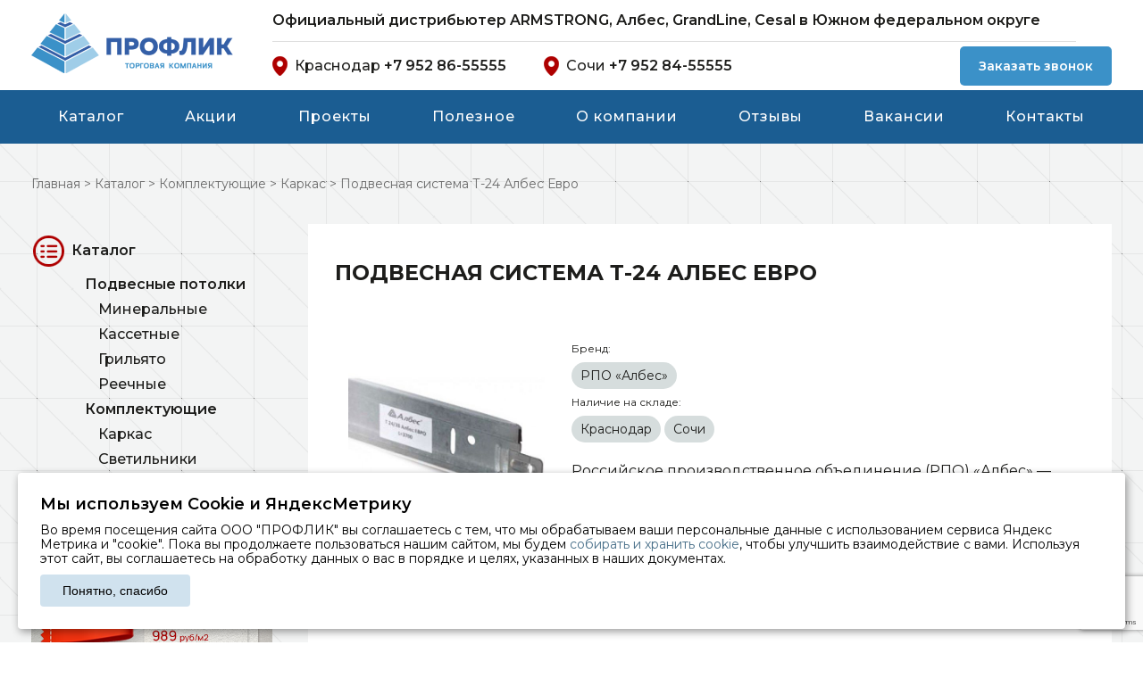

--- FILE ---
content_type: text/html; charset=UTF-8
request_url: https://proflik.ru/product/podvesnaya-sistema-t-24-albes-evro/
body_size: 12014
content:
<!DOCTYPE html>
<html lang="ru-RU">
<head>
  <meta charset="UTF-8" />
  
  <link href="https://proflik.ru/wp-content/themes/voodootheme/style.css" rel="stylesheet" type="text/css" />
  <meta name='robots' content='index, follow, max-image-preview:large, max-snippet:-1, max-video-preview:-1' />

	<!-- This site is optimized with the Yoast SEO plugin v26.5 - https://yoast.com/wordpress/plugins/seo/ -->
	<title>ООО ПРОФЛИК Подвесная система Т-24 АЛБЕС ЕВРО</title>
	<meta name="description" content="Подвесная система Т-24 АЛБЕС ЕВРО обеспечивает быстрый и надежный монтаж подвесных потолков. Система АЛБЕС ЕВРО является несгораемым каркасом." />
	<link rel="canonical" href="https://proflik.ru/product/podvesnaya-sistema-t-24-albes-evro/" />
	<meta property="og:locale" content="ru_RU" />
	<meta property="og:type" content="article" />
	<meta property="og:title" content="ООО ПРОФЛИК Подвесная система Т-24 АЛБЕС ЕВРО" />
	<meta property="og:description" content="Подвесная система Т-24 АЛБЕС ЕВРО обеспечивает быстрый и надежный монтаж подвесных потолков. Система АЛБЕС ЕВРО является несгораемым каркасом." />
	<meta property="og:url" content="https://proflik.ru/product/podvesnaya-sistema-t-24-albes-evro/" />
	<meta property="og:site_name" content="ООО ПРОФЛИК" />
	<meta property="article:modified_time" content="2025-05-16T07:33:19+00:00" />
	<meta property="og:image" content="https://proflik.ru/wp-content/uploads/2021/07/albes_t-24evro.jpg" />
	<meta property="og:image:width" content="496" />
	<meta property="og:image:height" content="373" />
	<meta property="og:image:type" content="image/jpeg" />
	<meta name="twitter:card" content="summary_large_image" />
	<meta name="twitter:label1" content="Примерное время для чтения" />
	<meta name="twitter:data1" content="2 минуты" />
	<script type="application/ld+json" class="yoast-schema-graph">{"@context":"https://schema.org","@graph":[{"@type":"WebPage","@id":"https://proflik.ru/product/podvesnaya-sistema-t-24-albes-evro/","url":"https://proflik.ru/product/podvesnaya-sistema-t-24-albes-evro/","name":"ООО ПРОФЛИК Подвесная система Т-24 АЛБЕС ЕВРО","isPartOf":{"@id":"https://proflik.ru/#website"},"primaryImageOfPage":{"@id":"https://proflik.ru/product/podvesnaya-sistema-t-24-albes-evro/#primaryimage"},"image":{"@id":"https://proflik.ru/product/podvesnaya-sistema-t-24-albes-evro/#primaryimage"},"thumbnailUrl":"https://proflik.ru/wp-content/uploads/2021/07/albes_t-24evro.jpg","datePublished":"2021-07-01T13:50:00+00:00","dateModified":"2025-05-16T07:33:19+00:00","description":"Подвесная система Т-24 АЛБЕС ЕВРО обеспечивает быстрый и надежный монтаж подвесных потолков. Система АЛБЕС ЕВРО является несгораемым каркасом.","breadcrumb":{"@id":"https://proflik.ru/product/podvesnaya-sistema-t-24-albes-evro/#breadcrumb"},"inLanguage":"ru-RU","potentialAction":[{"@type":"ReadAction","target":["https://proflik.ru/product/podvesnaya-sistema-t-24-albes-evro/"]}]},{"@type":"ImageObject","inLanguage":"ru-RU","@id":"https://proflik.ru/product/podvesnaya-sistema-t-24-albes-evro/#primaryimage","url":"https://proflik.ru/wp-content/uploads/2021/07/albes_t-24evro.jpg","contentUrl":"https://proflik.ru/wp-content/uploads/2021/07/albes_t-24evro.jpg","width":496,"height":373},{"@type":"BreadcrumbList","@id":"https://proflik.ru/product/podvesnaya-sistema-t-24-albes-evro/#breadcrumb","itemListElement":[{"@type":"ListItem","position":1,"name":"Главная страница","item":"https://proflik.ru/"},{"@type":"ListItem","position":2,"name":"Каталог","item":"https://proflik.ru/product/"},{"@type":"ListItem","position":3,"name":"Подвесная система Т-24 Албес Евро"}]},{"@type":"WebSite","@id":"https://proflik.ru/#website","url":"https://proflik.ru/","name":"ООО ПРОФЛИК","description":"","potentialAction":[{"@type":"SearchAction","target":{"@type":"EntryPoint","urlTemplate":"https://proflik.ru/?s={search_term_string}"},"query-input":{"@type":"PropertyValueSpecification","valueRequired":true,"valueName":"search_term_string"}}],"inLanguage":"ru-RU"}]}</script>
	<!-- / Yoast SEO plugin. -->


<link rel="alternate" title="oEmbed (JSON)" type="application/json+oembed" href="https://proflik.ru/wp-json/oembed/1.0/embed?url=https%3A%2F%2Fproflik.ru%2Fproduct%2Fpodvesnaya-sistema-t-24-albes-evro%2F" />
<link rel="alternate" title="oEmbed (XML)" type="text/xml+oembed" href="https://proflik.ru/wp-json/oembed/1.0/embed?url=https%3A%2F%2Fproflik.ru%2Fproduct%2Fpodvesnaya-sistema-t-24-albes-evro%2F&#038;format=xml" />
<style id='wp-img-auto-sizes-contain-inline-css' type='text/css'>
img:is([sizes=auto i],[sizes^="auto," i]){contain-intrinsic-size:3000px 1500px}
/*# sourceURL=wp-img-auto-sizes-contain-inline-css */
</style>
<style id='wp-emoji-styles-inline-css' type='text/css'>

	img.wp-smiley, img.emoji {
		display: inline !important;
		border: none !important;
		box-shadow: none !important;
		height: 1em !important;
		width: 1em !important;
		margin: 0 0.07em !important;
		vertical-align: -0.1em !important;
		background: none !important;
		padding: 0 !important;
	}
/*# sourceURL=wp-emoji-styles-inline-css */
</style>
<style id='wp-block-library-inline-css' type='text/css'>
:root{--wp-block-synced-color:#7a00df;--wp-block-synced-color--rgb:122,0,223;--wp-bound-block-color:var(--wp-block-synced-color);--wp-editor-canvas-background:#ddd;--wp-admin-theme-color:#007cba;--wp-admin-theme-color--rgb:0,124,186;--wp-admin-theme-color-darker-10:#006ba1;--wp-admin-theme-color-darker-10--rgb:0,107,160.5;--wp-admin-theme-color-darker-20:#005a87;--wp-admin-theme-color-darker-20--rgb:0,90,135;--wp-admin-border-width-focus:2px}@media (min-resolution:192dpi){:root{--wp-admin-border-width-focus:1.5px}}.wp-element-button{cursor:pointer}:root .has-very-light-gray-background-color{background-color:#eee}:root .has-very-dark-gray-background-color{background-color:#313131}:root .has-very-light-gray-color{color:#eee}:root .has-very-dark-gray-color{color:#313131}:root .has-vivid-green-cyan-to-vivid-cyan-blue-gradient-background{background:linear-gradient(135deg,#00d084,#0693e3)}:root .has-purple-crush-gradient-background{background:linear-gradient(135deg,#34e2e4,#4721fb 50%,#ab1dfe)}:root .has-hazy-dawn-gradient-background{background:linear-gradient(135deg,#faaca8,#dad0ec)}:root .has-subdued-olive-gradient-background{background:linear-gradient(135deg,#fafae1,#67a671)}:root .has-atomic-cream-gradient-background{background:linear-gradient(135deg,#fdd79a,#004a59)}:root .has-nightshade-gradient-background{background:linear-gradient(135deg,#330968,#31cdcf)}:root .has-midnight-gradient-background{background:linear-gradient(135deg,#020381,#2874fc)}:root{--wp--preset--font-size--normal:16px;--wp--preset--font-size--huge:42px}.has-regular-font-size{font-size:1em}.has-larger-font-size{font-size:2.625em}.has-normal-font-size{font-size:var(--wp--preset--font-size--normal)}.has-huge-font-size{font-size:var(--wp--preset--font-size--huge)}.has-text-align-center{text-align:center}.has-text-align-left{text-align:left}.has-text-align-right{text-align:right}.has-fit-text{white-space:nowrap!important}#end-resizable-editor-section{display:none}.aligncenter{clear:both}.items-justified-left{justify-content:flex-start}.items-justified-center{justify-content:center}.items-justified-right{justify-content:flex-end}.items-justified-space-between{justify-content:space-between}.screen-reader-text{border:0;clip-path:inset(50%);height:1px;margin:-1px;overflow:hidden;padding:0;position:absolute;width:1px;word-wrap:normal!important}.screen-reader-text:focus{background-color:#ddd;clip-path:none;color:#444;display:block;font-size:1em;height:auto;left:5px;line-height:normal;padding:15px 23px 14px;text-decoration:none;top:5px;width:auto;z-index:100000}html :where(.has-border-color){border-style:solid}html :where([style*=border-top-color]){border-top-style:solid}html :where([style*=border-right-color]){border-right-style:solid}html :where([style*=border-bottom-color]){border-bottom-style:solid}html :where([style*=border-left-color]){border-left-style:solid}html :where([style*=border-width]){border-style:solid}html :where([style*=border-top-width]){border-top-style:solid}html :where([style*=border-right-width]){border-right-style:solid}html :where([style*=border-bottom-width]){border-bottom-style:solid}html :where([style*=border-left-width]){border-left-style:solid}html :where(img[class*=wp-image-]){height:auto;max-width:100%}:where(figure){margin:0 0 1em}html :where(.is-position-sticky){--wp-admin--admin-bar--position-offset:var(--wp-admin--admin-bar--height,0px)}@media screen and (max-width:600px){html :where(.is-position-sticky){--wp-admin--admin-bar--position-offset:0px}}
/*wp_block_styles_on_demand_placeholder:693863424da43*/
/*# sourceURL=wp-block-library-inline-css */
</style>
<style id='classic-theme-styles-inline-css' type='text/css'>
/*! This file is auto-generated */
.wp-block-button__link{color:#fff;background-color:#32373c;border-radius:9999px;box-shadow:none;text-decoration:none;padding:calc(.667em + 2px) calc(1.333em + 2px);font-size:1.125em}.wp-block-file__button{background:#32373c;color:#fff;text-decoration:none}
/*# sourceURL=/wp-includes/css/classic-themes.min.css */
</style>
<link rel='stylesheet' id='contact-form-7-css' href='https://proflik.ru/wp-content/plugins/contact-form-7/includes/css/styles.css?ver=6.1.4' type='text/css' media='all' />
<script type="text/javascript" src="https://proflik.ru/wp-includes/js/jquery/jquery.min.js?ver=3.7.1" id="jquery-core-js"></script>
<script type="text/javascript" src="https://proflik.ru/wp-includes/js/jquery/jquery-migrate.min.js?ver=3.4.1" id="jquery-migrate-js"></script>
<link rel="https://api.w.org/" href="https://proflik.ru/wp-json/" /><link rel="alternate" title="JSON" type="application/json" href="https://proflik.ru/wp-json/wp/v2/product/245" /><link rel="EditURI" type="application/rsd+xml" title="RSD" href="https://proflik.ru/xmlrpc.php?rsd" />
<meta name="generator" content="WordPress 6.9" />
<link rel='shortlink' href='https://proflik.ru/?p=245' />
<style type="text/css">.recentcomments a{display:inline !important;padding:0 !important;margin:0 !important;}</style><link rel="icon" href="https://proflik.ru/wp-content/uploads/2021/07/favicon-3.ico" sizes="32x32" />
<link rel="icon" href="https://proflik.ru/wp-content/uploads/2021/07/favicon-3.ico" sizes="192x192" />
<link rel="apple-touch-icon" href="https://proflik.ru/wp-content/uploads/2021/07/favicon-3.ico" />
<meta name="msapplication-TileImage" content="https://proflik.ru/wp-content/uploads/2021/07/favicon-3.ico" />
    <script type="text/javascript" src="https://proflik.ru/wp-content/themes/voodootheme/js/jquery-2.2.4.min.js"></script>
	<script src="https://proflik.ru/wp-content/themes/voodootheme/js/slick.min.js"></script>
	<script src="https://proflik.ru/wp-content/themes/voodootheme/js/lazy-blocks.js"></script>
    <link rel="stylesheet" type="text/css" href="https://proflik.ru/wp-content/themes/voodootheme/css/slick.css"/>
    <link rel="stylesheet" type="text/css" href="https://proflik.ru/wp-content/themes/voodootheme/css/slick-theme.css"/>
	<link rel="stylesheet" type="text/css" href="https://proflik.ru/wp-content/themes/voodootheme/css/lazy-blocks.css"/>
	<link rel="stylesheet" type="text/css" href="https://proflik.ru/wp-content/themes/voodootheme/custom.css"/>
		
	<meta name=viewport content="width=device-width, initial-scale=1, user-scalable=no">
</head>
<body class="node-245">
<header>
	<div class="content">
		<div class="block-for-logo float-left">
			<a href="/"><img class="logo" src="https://proflik.ru/wp-content/themes/voodootheme/images/logo_shapka.png"></a>
		</div>
		
		<div class="slogan">Официальный дистрибьютер ARMSTRONG, Албес, GrandLine, Cesal в Южном федеральном округе</div>
	
		<div class="tels">
			<a class="tel" href="tel:+79528655555"><img src="https://proflik.ru/wp-content/themes/voodootheme/images/punkt_red.png">Краснодар <b>+7 952 86-55555</b></a>
			<a class="tel" href="tel:+79528455555"><img src="https://proflik.ru/wp-content/themes/voodootheme/images/punkt_red.png">Сочи <b> +7 952 84-55555</b></a>
			<div class="btn-1 get-call">Заказать звонок</div>
		</div>

		<div class="sandwich">
			<button class="c-hamburger c-hamburger--htx"><span>toggle menu</span></button>
		</div>

	</div>
<div class="content-long zalivka-blue">
	<div class="content">	
		<nav id="main-menu-id" class="menu-container"><ul id = "main-menu" class = "top-menu"><li id="menu-item-174" class="menu-item menu-item-type-custom menu-item-object-custom menu-item-174"><a href="/product/">Каталог</a></li>
<li id="menu-item-157" class="menu-item menu-item-type-custom menu-item-object-custom menu-item-157"><a href="/aktsii">Акции</a></li>
<li id="menu-item-36" class="menu-item menu-item-type-post_type menu-item-object-page menu-item-36"><a href="https://proflik.ru/vypolnennye-proekty/">Проекты</a></li>
<li id="menu-item-330" class="menu-item menu-item-type-custom menu-item-object-custom menu-item-330"><a href="/news">Полезное</a></li>
<li id="menu-item-38" class="menu-item menu-item-type-post_type menu-item-object-page menu-item-38"><a href="https://proflik.ru/o-kompanii/">О компании</a></li>
<li id="menu-item-261" class="menu-item menu-item-type-post_type menu-item-object-page menu-item-261"><a href="https://proflik.ru/otzyvy/">Отзывы</a></li>
<li id="menu-item-653" class="menu-item menu-item-type-post_type menu-item-object-page menu-item-653"><a href="https://proflik.ru/vakansii/">Вакансии</a></li>
<li id="menu-item-35" class="menu-item menu-item-type-post_type menu-item-object-page menu-item-35"><a href="https://proflik.ru/kontakty/">Контакты</a></li>
</ul></nav>	
	</div>
</div>	
	<script>
(function() {
  "use strict";
  var toggles = document.querySelectorAll(".c-hamburger");
  for (var i = toggles.length - 1; i >= 0; i--) {
    var toggle = toggles[i];
    toggleHandler(toggle);
  };
  function toggleHandler(toggle) {
    toggle.addEventListener( "click", function(e) {
      e.preventDefault();
      (this.classList.contains("is-active") === true) ? this.classList.remove("is-active") : this.classList.add("is-active");
	  
	  $('.menu-container').toggleClass('show');
	  //$('.phone-mobile').toggleClass('show');	  
	  $('.menu-board').toggleClass('show');  
    });
  }
})();
</script>
</header>
<div class="content-main regular-pages single-product">
	<div class="content">
		<div class="breadcrumbs"><div class="kama_breadcrumbs container" itemscope itemtype="http://schema.org/BreadcrumbList"><span itemprop="itemListElement" itemscope itemtype="http://schema.org/ListItem"><a href="https://proflik.ru" itemprop="item"><span itemprop="name">Главная</span></a></span><span class="kb_sep"> > </span>
<span itemprop="itemListElement" itemscope itemtype="http://schema.org/ListItem"><a href="https://proflik.ru/product/" itemprop="item"><span itemprop="name">Каталог</span></a></span><span class="kb_sep"> > </span>
<span itemprop="itemListElement" itemscope itemtype="http://schema.org/ListItem"><a href="https://proflik.ru/catalog/komplektyushie/" itemprop="item"><span itemprop="name">Комплектующие</span></a></span><span class="kb_sep"> > </span>
<span itemprop="itemListElement" itemscope itemtype="http://schema.org/ListItem"><a href="https://proflik.ru/catalog/karkas/" itemprop="item"><span itemprop="name">Каркас</span></a></span><span class="kb_sep"> > </span>
<span class="kb_title">Подвесная система Т-24 Албес Евро</span></div></div>
	</div>
	
	<div class="content  inner-container">
		<div class="content-right float-left">

			
			<ul>
			<li class="catalog">Каталог<ul>	<li class="cat-item cat-item-3"><a href="https://proflik.ru/catalog/podvesnye-potolki/">Подвесные потолки</a>
<ul class='children'>
	<li class="cat-item cat-item-5"><a href="https://proflik.ru/catalog/mineralnye/">Минеральные</a>
</li>
	<li class="cat-item cat-item-6"><a href="https://proflik.ru/catalog/kassetnye/">Кассетные</a>
</li>
	<li class="cat-item cat-item-8"><a href="https://proflik.ru/catalog/grilyato/">Грильято</a>
</li>
	<li class="cat-item cat-item-7"><a href="https://proflik.ru/catalog/%d0%bf%d0%be%d0%b4%d0%b2%d0%b5%d1%81%d0%bd%d1%8b%d0%b5-%d1%80%d0%b5%d0%b5%d1%87%d0%bd%d1%8b%d0%b5-%d0%bf%d0%be%d1%82%d0%be%d0%bb%d0%ba%d0%b8/">Реечные</a>
</li>
</ul>
</li>
	<li class="cat-item cat-item-4"><a href="https://proflik.ru/catalog/komplektyushie/">Комплектующие</a>
<ul class='children'>
	<li class="cat-item cat-item-9"><a href="https://proflik.ru/catalog/karkas/">Каркас</a>
</li>
	<li class="cat-item cat-item-10"><a href="https://proflik.ru/catalog/svetilniki/">Светильники</a>
</li>
	<li class="cat-item cat-item-11"><a href="https://proflik.ru/catalog/lyuchki/">Лючки</a>
</li>
</ul>
</li>
</ul></li>			</ul>

			<ul style="position: relative;">
				<li class="cert"><a href="/sertifikaty/">Сертификаты</a></li>
			</ul>
			<div class="otstup-40">
									<a href="https://proflik.ru/aktsii/akcziya-na-plitu-oasis-ng-oazis-ng-do-30-noyabrya-2024-goda/">
						<div class="act-block">
							<div class="act-bg" style="background-image: url(https://proflik.ru/wp-content/uploads/2024/10/ban_akcii_2025.jpg);"></div>
							<div class="act-akciya"></div>
							<div class="act-title">
								Акция на плиту OASIS NG (Оазис НГ)							</div>
						</div>
						</a>
												<a href="https://proflik.ru/aktsii/likvidacziya-skladskih-ostatkov/">
						<div class="act-block">
							<div class="act-bg" style="background-image: url(https://proflik.ru/wp-content/uploads/2022/09/7777777777777777777777_page-0001.jpg);"></div>
							<div class="act-akciya"></div>
							<div class="act-title">
															</div>
						</div>
						</a>
												</div>
		</div>
		
		<div class="content-left float-left bg-bel bottom-otstup-40" id="page">

		  			  <h1 class="title bottom-otstup-40 otstup-40">Подвесная система Т-24 Албес Евро</h1>
			  <div class="one-product">
						<div class="prod-img" style="background-image: url(https://proflik.ru/wp-content/uploads/2021/07/albes_t-24evro.jpg);">
													</div>
						<div class="prod-brand">
							<span class="mini">Бренд:</span>
							<div class="round">РПО «Албес»</div>
						</div>
						<div class="prod-nalichie">
							<span class="mini">Наличие на складе:</span>
													
																	<div class="round">Краснодар</div>
																	<div class="round">Сочи</div>
														
													</div>
						<div class="prod-anons"><p>Российское производственное объединение (РПО) «Албес» &#8212; ведущий производитель металлическизх потолочных и фасадных систем с 1996 года. Вся продукция «Албес» изготавливается в соответствии с ТУ из высококачественного зарубежного и отечественного сырья, а готовые изделия проходят тщательный контроль качества.</p>
</div>
					</div>
			  <div class="post-text">
								
<p>Подвесная система Т-24 АЛБЕС ЕВРО обеспечивает быстрый и надежный монтаж подвесных потолков. В профиле Албес Евро используется оригинальная геометрия замка, позволяющая многократно разъединять и повторно смыкать несущий профиль подвесной системы.Профили подвесной системы Албес ЕВРО надежны для монтажа даже самых тяжелых плит из стекла и керамогранита.</p>



<p>Подвесная система Т-24 АЛБЕС ЕВРО является несгораемым каркасом (класс горючести &#8212; НГ). Основные направляющие имеют специальное отверстие (пожарный компенсатор), которое компенсирует температурные расширения в случае пожара. Это сохраняет структурную целостность подвесного потолка, удерживает панели на месте и предотвращает обрушение потолка при пожаре.</p>



<p>Лучшее соотношение цены и качества!</p>



<p><strong>ТЕХНИЧЕСКИЕ ХАРАКТЕРИСТИКИ</strong></p>


<table>
<tbody>
<tr class="odd">
<td>Ширина шапки, мм</td>
<td colspan="4">24</td>
</tr>
<tr class="even">
<td>Длина профиля, мм</td>
<td>3700</td>
<td>1200</td>
<td>600</td>
<td>300</td>
</tr>
<tr class="odd">
<td>Высота профиля, мм</td>
<td>29</td>
<td>29</td>
<td>29</td>
<td>29</td>
</tr>
<tr class="even">
<td>Тип замка</td>
<td colspan="4">цельновырубленный</td>
</tr>
<tr class="odd">
<td>Тип соединения</td>
<td colspan="4">внахлест</td>
</tr>
<tr class="even">
<td>Материал изготовления</td>
<td colspan="4">сталь с защитным покрытием</td>
</tr>
<tr class="odd">
<td>Температура эксплуатации</td>
<td colspan="4">не выше +90 °С</td>
</tr>
<tr class="even">
<td>Зона влажности</td>
<td colspan="4">Сухая, нормальная, влажная</td>
</tr>
<tr class="odd">
<td>Класс горючести</td>
<td colspan="4">Негорючий (НГ)</td>
</tr>
<tr class="even">
<td>Степень агрессивности среды</td>
<td colspan="4">Неагрессивная, слабоагрессивная, среднеагрессивная</td>
</tr>
<tr class="odd">
<td>Несущая способность</td>
<td colspan="3">до 13,5 кг на м²</td>
</tr>
</tbody>
</table>				
			  </div>
			  <div class="pc-text"><span class="pc-t-2">Закажите расчет проекта у наших специалистов.<br />Мы подберем для вас оптимальный вариант.</span><br /><br /><a class="btn-1" href="/zakazat-proekt/">Заказать проект</a></div>
			  			  
		</div>
		
	</div>

</div>

  <script type="speculationrules">
{"prefetch":[{"source":"document","where":{"and":[{"href_matches":"/*"},{"not":{"href_matches":["/wp-*.php","/wp-admin/*","/wp-content/uploads/*","/wp-content/*","/wp-content/plugins/*","/wp-content/themes/voodootheme/*","/*\\?(.+)"]}},{"not":{"selector_matches":"a[rel~=\"nofollow\"]"}},{"not":{"selector_matches":".no-prefetch, .no-prefetch a"}}]},"eagerness":"conservative"}]}
</script>
<script type="text/javascript" src="https://proflik.ru/wp-includes/js/dist/hooks.min.js?ver=dd5603f07f9220ed27f1" id="wp-hooks-js"></script>
<script type="text/javascript" src="https://proflik.ru/wp-includes/js/dist/i18n.min.js?ver=c26c3dc7bed366793375" id="wp-i18n-js"></script>
<script type="text/javascript" id="wp-i18n-js-after">
/* <![CDATA[ */
wp.i18n.setLocaleData( { 'text direction\u0004ltr': [ 'ltr' ] } );
//# sourceURL=wp-i18n-js-after
/* ]]> */
</script>
<script type="text/javascript" src="https://proflik.ru/wp-content/plugins/contact-form-7/includes/swv/js/index.js?ver=6.1.4" id="swv-js"></script>
<script type="text/javascript" id="contact-form-7-js-translations">
/* <![CDATA[ */
( function( domain, translations ) {
	var localeData = translations.locale_data[ domain ] || translations.locale_data.messages;
	localeData[""].domain = domain;
	wp.i18n.setLocaleData( localeData, domain );
} )( "contact-form-7", {"translation-revision-date":"2025-09-30 08:46:06+0000","generator":"GlotPress\/4.0.1","domain":"messages","locale_data":{"messages":{"":{"domain":"messages","plural-forms":"nplurals=3; plural=(n % 10 == 1 && n % 100 != 11) ? 0 : ((n % 10 >= 2 && n % 10 <= 4 && (n % 100 < 12 || n % 100 > 14)) ? 1 : 2);","lang":"ru"},"This contact form is placed in the wrong place.":["\u042d\u0442\u0430 \u043a\u043e\u043d\u0442\u0430\u043a\u0442\u043d\u0430\u044f \u0444\u043e\u0440\u043c\u0430 \u0440\u0430\u0437\u043c\u0435\u0449\u0435\u043d\u0430 \u0432 \u043d\u0435\u043f\u0440\u0430\u0432\u0438\u043b\u044c\u043d\u043e\u043c \u043c\u0435\u0441\u0442\u0435."],"Error:":["\u041e\u0448\u0438\u0431\u043a\u0430:"]}},"comment":{"reference":"includes\/js\/index.js"}} );
//# sourceURL=contact-form-7-js-translations
/* ]]> */
</script>
<script type="text/javascript" id="contact-form-7-js-before">
/* <![CDATA[ */
var wpcf7 = {
    "api": {
        "root": "https:\/\/proflik.ru\/wp-json\/",
        "namespace": "contact-form-7\/v1"
    }
};
//# sourceURL=contact-form-7-js-before
/* ]]> */
</script>
<script type="text/javascript" src="https://proflik.ru/wp-content/plugins/contact-form-7/includes/js/index.js?ver=6.1.4" id="contact-form-7-js"></script>
<script type="text/javascript" src="https://proflik.ru/wp-content/plugins/cf7-phone-mask-field/assets/js/jquery.maskedinput.js?ver=1.4" id="wpcf7mf-mask-js"></script>
<script type="text/javascript" src="https://www.google.com/recaptcha/api.js?render=6Ldyg80bAAAAADRvmQ0UROcNPo_PeRxfV8qBzufq&amp;ver=3.0" id="google-recaptcha-js"></script>
<script type="text/javascript" src="https://proflik.ru/wp-includes/js/dist/vendor/wp-polyfill.min.js?ver=3.15.0" id="wp-polyfill-js"></script>
<script type="text/javascript" id="wpcf7-recaptcha-js-before">
/* <![CDATA[ */
var wpcf7_recaptcha = {
    "sitekey": "6Ldyg80bAAAAADRvmQ0UROcNPo_PeRxfV8qBzufq",
    "actions": {
        "homepage": "homepage",
        "contactform": "contactform"
    }
};
//# sourceURL=wpcf7-recaptcha-js-before
/* ]]> */
</script>
<script type="text/javascript" src="https://proflik.ru/wp-content/plugins/contact-form-7/modules/recaptcha/index.js?ver=6.1.4" id="wpcf7-recaptcha-js"></script>
<script id="wp-emoji-settings" type="application/json">
{"baseUrl":"https://s.w.org/images/core/emoji/17.0.2/72x72/","ext":".png","svgUrl":"https://s.w.org/images/core/emoji/17.0.2/svg/","svgExt":".svg","source":{"concatemoji":"https://proflik.ru/wp-includes/js/wp-emoji-release.min.js?ver=6.9"}}
</script>
<script type="module">
/* <![CDATA[ */
/*! This file is auto-generated */
const a=JSON.parse(document.getElementById("wp-emoji-settings").textContent),o=(window._wpemojiSettings=a,"wpEmojiSettingsSupports"),s=["flag","emoji"];function i(e){try{var t={supportTests:e,timestamp:(new Date).valueOf()};sessionStorage.setItem(o,JSON.stringify(t))}catch(e){}}function c(e,t,n){e.clearRect(0,0,e.canvas.width,e.canvas.height),e.fillText(t,0,0);t=new Uint32Array(e.getImageData(0,0,e.canvas.width,e.canvas.height).data);e.clearRect(0,0,e.canvas.width,e.canvas.height),e.fillText(n,0,0);const a=new Uint32Array(e.getImageData(0,0,e.canvas.width,e.canvas.height).data);return t.every((e,t)=>e===a[t])}function p(e,t){e.clearRect(0,0,e.canvas.width,e.canvas.height),e.fillText(t,0,0);var n=e.getImageData(16,16,1,1);for(let e=0;e<n.data.length;e++)if(0!==n.data[e])return!1;return!0}function u(e,t,n,a){switch(t){case"flag":return n(e,"\ud83c\udff3\ufe0f\u200d\u26a7\ufe0f","\ud83c\udff3\ufe0f\u200b\u26a7\ufe0f")?!1:!n(e,"\ud83c\udde8\ud83c\uddf6","\ud83c\udde8\u200b\ud83c\uddf6")&&!n(e,"\ud83c\udff4\udb40\udc67\udb40\udc62\udb40\udc65\udb40\udc6e\udb40\udc67\udb40\udc7f","\ud83c\udff4\u200b\udb40\udc67\u200b\udb40\udc62\u200b\udb40\udc65\u200b\udb40\udc6e\u200b\udb40\udc67\u200b\udb40\udc7f");case"emoji":return!a(e,"\ud83e\u1fac8")}return!1}function f(e,t,n,a){let r;const o=(r="undefined"!=typeof WorkerGlobalScope&&self instanceof WorkerGlobalScope?new OffscreenCanvas(300,150):document.createElement("canvas")).getContext("2d",{willReadFrequently:!0}),s=(o.textBaseline="top",o.font="600 32px Arial",{});return e.forEach(e=>{s[e]=t(o,e,n,a)}),s}function r(e){var t=document.createElement("script");t.src=e,t.defer=!0,document.head.appendChild(t)}a.supports={everything:!0,everythingExceptFlag:!0},new Promise(t=>{let n=function(){try{var e=JSON.parse(sessionStorage.getItem(o));if("object"==typeof e&&"number"==typeof e.timestamp&&(new Date).valueOf()<e.timestamp+604800&&"object"==typeof e.supportTests)return e.supportTests}catch(e){}return null}();if(!n){if("undefined"!=typeof Worker&&"undefined"!=typeof OffscreenCanvas&&"undefined"!=typeof URL&&URL.createObjectURL&&"undefined"!=typeof Blob)try{var e="postMessage("+f.toString()+"("+[JSON.stringify(s),u.toString(),c.toString(),p.toString()].join(",")+"));",a=new Blob([e],{type:"text/javascript"});const r=new Worker(URL.createObjectURL(a),{name:"wpTestEmojiSupports"});return void(r.onmessage=e=>{i(n=e.data),r.terminate(),t(n)})}catch(e){}i(n=f(s,u,c,p))}t(n)}).then(e=>{for(const n in e)a.supports[n]=e[n],a.supports.everything=a.supports.everything&&a.supports[n],"flag"!==n&&(a.supports.everythingExceptFlag=a.supports.everythingExceptFlag&&a.supports[n]);var t;a.supports.everythingExceptFlag=a.supports.everythingExceptFlag&&!a.supports.flag,a.supports.everything||((t=a.source||{}).concatemoji?r(t.concatemoji):t.wpemoji&&t.twemoji&&(r(t.twemoji),r(t.wpemoji)))});
//# sourceURL=https://proflik.ru/wp-includes/js/wp-emoji-loader.min.js
/* ]]> */
</script>
 
  
<div class="pop-up-form-block-call pop-up-uni">
	<div class="fon"></div>
	
<div class="wpcf7 no-js" id="wpcf7-f363-o1" lang="ru-RU" dir="ltr" data-wpcf7-id="363">
<div class="screen-reader-response"><p role="status" aria-live="polite" aria-atomic="true"></p> <ul></ul></div>
<form action="/product/podvesnaya-sistema-t-24-albes-evro/#wpcf7-f363-o1" method="post" class="wpcf7-form init" aria-label="Контактная форма" novalidate="novalidate" data-status="init">
<fieldset class="hidden-fields-container"><input type="hidden" name="_wpcf7" value="363" /><input type="hidden" name="_wpcf7_version" value="6.1.4" /><input type="hidden" name="_wpcf7_locale" value="ru_RU" /><input type="hidden" name="_wpcf7_unit_tag" value="wpcf7-f363-o1" /><input type="hidden" name="_wpcf7_container_post" value="0" /><input type="hidden" name="_wpcf7_posted_data_hash" value="" /><input type="hidden" name="_wpcf7_recaptcha_response" value="" />
</fieldset>
<div class="form-block-pop">
<img src="/wp-content/themes/voodootheme/images/krestik.svg" class="close_form">
<div class="form-block">
<div class="inp-obertka form-name"><span class="wpcf7-form-control-wrap" data-name="your-name"><input size="40" maxlength="400" class="wpcf7-form-control wpcf7-text wpcf7-validates-as-required" aria-required="true" aria-invalid="false" placeholder="Имя" value="" type="text" name="your-name" /></span></div>
<div class="inp-obertka form-name"><span class="wpcf7-form-control-wrap" data-name="tel-660"><input size="40" maxlength="400" class="wpcf7-form-control wpcf7-tel wpcf7-validates-as-required wpcf7-text wpcf7-validates-as-tel" aria-required="true" aria-invalid="false" placeholder="Телефон" value="" type="tel" name="tel-660" /></span></div>
<p class="mini">* Поля обязательные для заполнения</p>
<div><span class="wpcf7-form-control-wrap" data-name="acceptance-436"><span class="wpcf7-form-control wpcf7-acceptance"><span class="wpcf7-list-item"><label><input type="checkbox" name="acceptance-436" value="1" aria-invalid="false" /><span class="wpcf7-list-item-label">Я даю Согласие на обработку моих персональных данных в соответствии с Политикой конфиденциальности компании.</span></label></span></span></span></div>
<div><span class="wpcf7-form-control-wrap" data-name="acceptance-633"><span class="wpcf7-form-control wpcf7-acceptance"><span class="wpcf7-list-item"><label><input type="checkbox" name="acceptance-633" value="1" aria-invalid="false" /><span class="wpcf7-list-item-label">Я даю согласие на получение информационных и рекламных сообщений от компании по email, телефону или другим каналам связи.</span></label></span></span></span></div>
<div class="form-submit"><input class="wpcf7-form-control wpcf7-submit has-spinner" id="edit-submit-index-html" type="submit" value="Отправить" /></div>
</div>
</div><div class="wpcf7-response-output" aria-hidden="true"></div>
</form>
</div>
</div>

<div class="pop-up-form-block-raschet pop-up-uni">
	<div class="fon"></div>
	
<div class="wpcf7 no-js" id="wpcf7-f467-o2" lang="ru-RU" dir="ltr" data-wpcf7-id="467">
<div class="screen-reader-response"><p role="status" aria-live="polite" aria-atomic="true"></p> <ul></ul></div>
<form action="/product/podvesnaya-sistema-t-24-albes-evro/#wpcf7-f467-o2" method="post" class="wpcf7-form init" aria-label="Контактная форма" novalidate="novalidate" data-status="init">
<fieldset class="hidden-fields-container"><input type="hidden" name="_wpcf7" value="467" /><input type="hidden" name="_wpcf7_version" value="6.1.4" /><input type="hidden" name="_wpcf7_locale" value="ru_RU" /><input type="hidden" name="_wpcf7_unit_tag" value="wpcf7-f467-o2" /><input type="hidden" name="_wpcf7_container_post" value="0" /><input type="hidden" name="_wpcf7_posted_data_hash" value="" /><input type="hidden" name="_wpcf7_recaptcha_response" value="" />
</fieldset>
<div class="form-block-pop">
<img src="/wp-content/themes/voodootheme/images/krestik.svg" class="close_form">
<div class="form-block">
<div class="inp-obertka form-name"><span class="wpcf7-form-control-wrap" data-name="your-name"><input size="40" maxlength="400" class="wpcf7-form-control wpcf7-text wpcf7-validates-as-required" aria-required="true" aria-invalid="false" placeholder="Имя" value="" type="text" name="your-name" /></span></div>
<div class="inp-obertka form-name"><span class="wpcf7-form-control-wrap" data-name="tel-660"><input size="40" maxlength="400" class="wpcf7-form-control wpcf7-tel wpcf7-validates-as-required wpcf7-text wpcf7-validates-as-tel" aria-required="true" aria-invalid="false" placeholder="Телефон" value="" type="tel" name="tel-660" /></span></div>
<div class="inp-obertka form-name"><span class="wpcf7-form-control-wrap" data-name="email-248"><input size="40" maxlength="400" class="wpcf7-form-control wpcf7-email wpcf7-validates-as-required wpcf7-text wpcf7-validates-as-email" aria-required="true" aria-invalid="false" placeholder="E-mail" value="" type="email" name="email-248" /></span></div>
<div class="inp-obertka form-name form-message"><span class="wpcf7-form-control-wrap" data-name="text-4"><input size="40" maxlength="400" class="wpcf7-form-control wpcf7-text" aria-invalid="false" placeholder="Вопрос" value="" type="text" name="text-4" /></span></div>
<div class="inp-hidden"><span class="wpcf7-form-control-wrap" data-name="form-url"><input size="40" maxlength="400" class="wpcf7-form-control wpcf7-text" aria-invalid="false" value="" type="text" name="form-url" /></span></div>
<p class="mini">* Поля обязательные для заполнения</p>
<div><span class="wpcf7-form-control-wrap" data-name="acceptance-436"><span class="wpcf7-form-control wpcf7-acceptance"><span class="wpcf7-list-item"><label><input type="checkbox" name="acceptance-436" value="1" aria-invalid="false" /><span class="wpcf7-list-item-label">Я даю Согласие на обработку моих персональных данных в соответствии с Политикой конфиденциальности компании.</span></label></span></span></span></div>
<div><span class="wpcf7-form-control-wrap" data-name="acceptance-633"><span class="wpcf7-form-control wpcf7-acceptance"><span class="wpcf7-list-item"><label><input type="checkbox" name="acceptance-633" value="1" aria-invalid="false" /><span class="wpcf7-list-item-label">Я даю согласие на получение информационных и рекламных сообщений от компании по email, телефону или другим каналам связи.</span></label></span></span></span></div>
<div class="form-submit"><input class="wpcf7-form-control wpcf7-submit has-spinner" type="submit" value="Отправить" /></div>
</div>
</div><div class="wpcf7-response-output" aria-hidden="true"></div>
</form>
</div>
</div>

<footer class="footer">
	
	<div class="content-long">
		<div id="toTop" title="Вверх">
				<div class="go-top-arrow">
					<svg width="18px" height="12px" style="shape-rendering:geometricPrecision; text-rendering:geometricPrecision; image-rendering:optimizeQuality; fill-rule:evenodd; clip-rule:evenodd" viewBox="0 0 1172.55 738.39"><g><path class="fil0" d="M586.283 390.398l359.387 -359.387c41.278,-41.3433 108.436,-41.3433 149.72,-0.0237537l46.2009 46.2009c41.272,41.2661 41.272,108.376 0.00593842,149.672l-430.215 430.221c-0.950148,1.05704 -2.07845,2.23285 -3.97874,4.1272l-46.2069 46.2069c-19.1395,19.1455 -44.8589,30.1553 -71.8727,30.9214l-1.38365 0.0534458 -3.27207 0 -1.31833 -0.0475074c-27.0614,-0.718549 -52.8104,-11.7462 -71.9856,-30.9273l-46.2069 -46.2069c-1.98937,-1.98937 -3.07017,-3.09986 -4.02625,-4.17471l-430.162 -430.168c-41.2958,-41.2899 -41.2839,-108.43 0.0118768,-149.69l46.1772 -46.1772c41.2958,-41.3314 108.453,-41.3314 149.708,-0.00593842l359.417 359.405z"></path></g></svg>
				</div>
		</div>

		<div class="content otstup-40 bottom-otstup-40 flex">
			<div class="fb" id="fb-1">
				<div>ООО «ПРОФЛИК» © 2025</div>
			</div>
			<div class="fb" id="fb-2">
				<div class="f-adr">г. Краснодар, ул. Уральская, 97, литер А, офис 301</div>
				<div class="f-tel">+7 952 86-55555</div>
			</div>
			<div class="fb" id="fb-3">
				<div class="f-adr">г. Сочи, ул. Гагарина, 72, офис 15</div>
				<div class="f-tel"> +7 952 84-55555</div>
			</div>
			<div class="fb" id="fb-4">
				<a class="policy" target="_blank" href="https://proflik.ru/wp-content/uploads/2025/10/polozhenie-o-rabote-s-personalnymi-dannymi-klientov-i-kontragentov-1.pdf">Положение о работе с персональными данными</a>
				<a class="policy" target="_blank" href="https://proflik.ru/wp-content/uploads/2025/10/soglasie-na-obrabotku-personalnyh-dannyh.pdf">Согласие на обработку персональных данных</a>
				<a class="policy" target="_blank" href="https://proflik.ru/wp-content/uploads/2025/10/politika-zashhity-i-obrabotki-personalnyh-dannyh-klientov-i-kontragentov-ooo-proflik_2025-god.pdf">Политика защиты и обработки персональных данных</a>
				<a class="voodoo-logo" href="//voodoo.ru"><img class="logo-voodoo" src="/wp-content/themes/voodootheme/images/voodoo.png"></a>
			</div>
			
		</div>
		
	</div>

</footer>

<div id="cookie_notification">
	<p><b>Мы используем Сookie и ЯндексМетрику</b></p>
    <p>
	Во время посещения сайта ООО "ПРОФЛИК" вы соглашаетесь с тем, что мы обрабатываем ваши персональные данные с использованием сервиса Яндекс Метрика и "cookie".
Пока вы продолжаете пользоваться нашим сайтом, мы будем <a target="_blank" href="https://proflik.ru/wp-content/uploads/2025/10/politika-zashhity-i-obrabotki-personalnyh-dannyh-klientov-i-kontragentov-ooo-proflik_2025-god.pdf">собирать и хранить cookie</a>, чтобы улучшить взаимодействие с вами. Используя этот сайт, вы соглашаетесь на обработку данных о вас в порядке и целях, указанных в наших документах. 
	</p>
    <button class="cookie_accept">Понятно, спасибо</button>
</div>

<script type="text/javascript">
$(document).ready(function() {
	if ($('input[name="acceptance-436"]').length) {
		var soglasie = 'https://proflik.ru/wp-content/uploads/2025/10/soglasie-na-obrabotku-personalnyh-dannyh.pdf';
		var politika = 'https://proflik.ru/wp-content/uploads/2025/10/politika-zashhity-i-obrabotki-personalnyh-dannyh-klientov-i-kontragentov-ooo-proflik_2025-god.pdf';
		$('span[data-name="acceptance-436"] span.wpcf7-list-item-label').html('Я даю <a href="'+soglasie+'" target="_blank">Согласие</a> на обработку моих персональных данных в соответствии с <a href="'+politika+'" target="_blank">Политикой конфиденциальности</a> компании.');
	}
});
</script>

  <script type="text/javascript">
	 $(function() {
	 $(window).scroll(function() {
	 if($(this).scrollTop() != 0) {
	 $('#toTop').fadeIn();
	 } else {
	 $('#toTop').fadeOut();
	 }
	 });
	 $('#toTop').click(function() {
	 $('body,html').animate({scrollTop:0},800);
	});
	 });
	</script>
<script src="https://proflik.ru/wp-content/themes/voodootheme/js/scripts.js"></script>
<!--<script src="https://proflik.ru/wp-content/themes/voodootheme/js/snow.js"></script>-->

<!-- Yandex.Metrika counter -->
<script type="text/javascript" >
   (function(m,e,t,r,i,k,a){m[i]=m[i]||function(){(m[i].a=m[i].a||[]).push(arguments)};
   m[i].l=1*new Date();
   for (var j = 0; j < document.scripts.length; j++) {if (document.scripts[j].src === r) { return; }}
   k=e.createElement(t),a=e.getElementsByTagName(t)[0],k.async=1,k.src=r,a.parentNode.insertBefore(k,a)})
   (window, document, "script", "https://mc.yandex.ru/metrika/tag.js", "ym");

   ym(27282902, "init", {
        clickmap:true,
        trackLinks:true,
        accurateTrackBounce:true,
        webvisor:true,
        trackHash:true
   });
</script>
<noscript><div><img src="https://mc.yandex.ru/watch/27282902" style="position:absolute; left:-9999px;" alt="" /></div></noscript>
<!-- /Yandex.Metrika counter -->

</body>
</html>

--- FILE ---
content_type: text/html; charset=utf-8
request_url: https://www.google.com/recaptcha/api2/anchor?ar=1&k=6Ldyg80bAAAAADRvmQ0UROcNPo_PeRxfV8qBzufq&co=aHR0cHM6Ly9wcm9mbGlrLnJ1OjQ0Mw..&hl=en&v=jdMmXeCQEkPbnFDy9T04NbgJ&size=invisible&anchor-ms=20000&execute-ms=15000&cb=4e890hevxlau
body_size: 46677
content:
<!DOCTYPE HTML><html dir="ltr" lang="en"><head><meta http-equiv="Content-Type" content="text/html; charset=UTF-8">
<meta http-equiv="X-UA-Compatible" content="IE=edge">
<title>reCAPTCHA</title>
<style type="text/css">
/* cyrillic-ext */
@font-face {
  font-family: 'Roboto';
  font-style: normal;
  font-weight: 400;
  font-stretch: 100%;
  src: url(//fonts.gstatic.com/s/roboto/v48/KFO7CnqEu92Fr1ME7kSn66aGLdTylUAMa3GUBHMdazTgWw.woff2) format('woff2');
  unicode-range: U+0460-052F, U+1C80-1C8A, U+20B4, U+2DE0-2DFF, U+A640-A69F, U+FE2E-FE2F;
}
/* cyrillic */
@font-face {
  font-family: 'Roboto';
  font-style: normal;
  font-weight: 400;
  font-stretch: 100%;
  src: url(//fonts.gstatic.com/s/roboto/v48/KFO7CnqEu92Fr1ME7kSn66aGLdTylUAMa3iUBHMdazTgWw.woff2) format('woff2');
  unicode-range: U+0301, U+0400-045F, U+0490-0491, U+04B0-04B1, U+2116;
}
/* greek-ext */
@font-face {
  font-family: 'Roboto';
  font-style: normal;
  font-weight: 400;
  font-stretch: 100%;
  src: url(//fonts.gstatic.com/s/roboto/v48/KFO7CnqEu92Fr1ME7kSn66aGLdTylUAMa3CUBHMdazTgWw.woff2) format('woff2');
  unicode-range: U+1F00-1FFF;
}
/* greek */
@font-face {
  font-family: 'Roboto';
  font-style: normal;
  font-weight: 400;
  font-stretch: 100%;
  src: url(//fonts.gstatic.com/s/roboto/v48/KFO7CnqEu92Fr1ME7kSn66aGLdTylUAMa3-UBHMdazTgWw.woff2) format('woff2');
  unicode-range: U+0370-0377, U+037A-037F, U+0384-038A, U+038C, U+038E-03A1, U+03A3-03FF;
}
/* math */
@font-face {
  font-family: 'Roboto';
  font-style: normal;
  font-weight: 400;
  font-stretch: 100%;
  src: url(//fonts.gstatic.com/s/roboto/v48/KFO7CnqEu92Fr1ME7kSn66aGLdTylUAMawCUBHMdazTgWw.woff2) format('woff2');
  unicode-range: U+0302-0303, U+0305, U+0307-0308, U+0310, U+0312, U+0315, U+031A, U+0326-0327, U+032C, U+032F-0330, U+0332-0333, U+0338, U+033A, U+0346, U+034D, U+0391-03A1, U+03A3-03A9, U+03B1-03C9, U+03D1, U+03D5-03D6, U+03F0-03F1, U+03F4-03F5, U+2016-2017, U+2034-2038, U+203C, U+2040, U+2043, U+2047, U+2050, U+2057, U+205F, U+2070-2071, U+2074-208E, U+2090-209C, U+20D0-20DC, U+20E1, U+20E5-20EF, U+2100-2112, U+2114-2115, U+2117-2121, U+2123-214F, U+2190, U+2192, U+2194-21AE, U+21B0-21E5, U+21F1-21F2, U+21F4-2211, U+2213-2214, U+2216-22FF, U+2308-230B, U+2310, U+2319, U+231C-2321, U+2336-237A, U+237C, U+2395, U+239B-23B7, U+23D0, U+23DC-23E1, U+2474-2475, U+25AF, U+25B3, U+25B7, U+25BD, U+25C1, U+25CA, U+25CC, U+25FB, U+266D-266F, U+27C0-27FF, U+2900-2AFF, U+2B0E-2B11, U+2B30-2B4C, U+2BFE, U+3030, U+FF5B, U+FF5D, U+1D400-1D7FF, U+1EE00-1EEFF;
}
/* symbols */
@font-face {
  font-family: 'Roboto';
  font-style: normal;
  font-weight: 400;
  font-stretch: 100%;
  src: url(//fonts.gstatic.com/s/roboto/v48/KFO7CnqEu92Fr1ME7kSn66aGLdTylUAMaxKUBHMdazTgWw.woff2) format('woff2');
  unicode-range: U+0001-000C, U+000E-001F, U+007F-009F, U+20DD-20E0, U+20E2-20E4, U+2150-218F, U+2190, U+2192, U+2194-2199, U+21AF, U+21E6-21F0, U+21F3, U+2218-2219, U+2299, U+22C4-22C6, U+2300-243F, U+2440-244A, U+2460-24FF, U+25A0-27BF, U+2800-28FF, U+2921-2922, U+2981, U+29BF, U+29EB, U+2B00-2BFF, U+4DC0-4DFF, U+FFF9-FFFB, U+10140-1018E, U+10190-1019C, U+101A0, U+101D0-101FD, U+102E0-102FB, U+10E60-10E7E, U+1D2C0-1D2D3, U+1D2E0-1D37F, U+1F000-1F0FF, U+1F100-1F1AD, U+1F1E6-1F1FF, U+1F30D-1F30F, U+1F315, U+1F31C, U+1F31E, U+1F320-1F32C, U+1F336, U+1F378, U+1F37D, U+1F382, U+1F393-1F39F, U+1F3A7-1F3A8, U+1F3AC-1F3AF, U+1F3C2, U+1F3C4-1F3C6, U+1F3CA-1F3CE, U+1F3D4-1F3E0, U+1F3ED, U+1F3F1-1F3F3, U+1F3F5-1F3F7, U+1F408, U+1F415, U+1F41F, U+1F426, U+1F43F, U+1F441-1F442, U+1F444, U+1F446-1F449, U+1F44C-1F44E, U+1F453, U+1F46A, U+1F47D, U+1F4A3, U+1F4B0, U+1F4B3, U+1F4B9, U+1F4BB, U+1F4BF, U+1F4C8-1F4CB, U+1F4D6, U+1F4DA, U+1F4DF, U+1F4E3-1F4E6, U+1F4EA-1F4ED, U+1F4F7, U+1F4F9-1F4FB, U+1F4FD-1F4FE, U+1F503, U+1F507-1F50B, U+1F50D, U+1F512-1F513, U+1F53E-1F54A, U+1F54F-1F5FA, U+1F610, U+1F650-1F67F, U+1F687, U+1F68D, U+1F691, U+1F694, U+1F698, U+1F6AD, U+1F6B2, U+1F6B9-1F6BA, U+1F6BC, U+1F6C6-1F6CF, U+1F6D3-1F6D7, U+1F6E0-1F6EA, U+1F6F0-1F6F3, U+1F6F7-1F6FC, U+1F700-1F7FF, U+1F800-1F80B, U+1F810-1F847, U+1F850-1F859, U+1F860-1F887, U+1F890-1F8AD, U+1F8B0-1F8BB, U+1F8C0-1F8C1, U+1F900-1F90B, U+1F93B, U+1F946, U+1F984, U+1F996, U+1F9E9, U+1FA00-1FA6F, U+1FA70-1FA7C, U+1FA80-1FA89, U+1FA8F-1FAC6, U+1FACE-1FADC, U+1FADF-1FAE9, U+1FAF0-1FAF8, U+1FB00-1FBFF;
}
/* vietnamese */
@font-face {
  font-family: 'Roboto';
  font-style: normal;
  font-weight: 400;
  font-stretch: 100%;
  src: url(//fonts.gstatic.com/s/roboto/v48/KFO7CnqEu92Fr1ME7kSn66aGLdTylUAMa3OUBHMdazTgWw.woff2) format('woff2');
  unicode-range: U+0102-0103, U+0110-0111, U+0128-0129, U+0168-0169, U+01A0-01A1, U+01AF-01B0, U+0300-0301, U+0303-0304, U+0308-0309, U+0323, U+0329, U+1EA0-1EF9, U+20AB;
}
/* latin-ext */
@font-face {
  font-family: 'Roboto';
  font-style: normal;
  font-weight: 400;
  font-stretch: 100%;
  src: url(//fonts.gstatic.com/s/roboto/v48/KFO7CnqEu92Fr1ME7kSn66aGLdTylUAMa3KUBHMdazTgWw.woff2) format('woff2');
  unicode-range: U+0100-02BA, U+02BD-02C5, U+02C7-02CC, U+02CE-02D7, U+02DD-02FF, U+0304, U+0308, U+0329, U+1D00-1DBF, U+1E00-1E9F, U+1EF2-1EFF, U+2020, U+20A0-20AB, U+20AD-20C0, U+2113, U+2C60-2C7F, U+A720-A7FF;
}
/* latin */
@font-face {
  font-family: 'Roboto';
  font-style: normal;
  font-weight: 400;
  font-stretch: 100%;
  src: url(//fonts.gstatic.com/s/roboto/v48/KFO7CnqEu92Fr1ME7kSn66aGLdTylUAMa3yUBHMdazQ.woff2) format('woff2');
  unicode-range: U+0000-00FF, U+0131, U+0152-0153, U+02BB-02BC, U+02C6, U+02DA, U+02DC, U+0304, U+0308, U+0329, U+2000-206F, U+20AC, U+2122, U+2191, U+2193, U+2212, U+2215, U+FEFF, U+FFFD;
}
/* cyrillic-ext */
@font-face {
  font-family: 'Roboto';
  font-style: normal;
  font-weight: 500;
  font-stretch: 100%;
  src: url(//fonts.gstatic.com/s/roboto/v48/KFO7CnqEu92Fr1ME7kSn66aGLdTylUAMa3GUBHMdazTgWw.woff2) format('woff2');
  unicode-range: U+0460-052F, U+1C80-1C8A, U+20B4, U+2DE0-2DFF, U+A640-A69F, U+FE2E-FE2F;
}
/* cyrillic */
@font-face {
  font-family: 'Roboto';
  font-style: normal;
  font-weight: 500;
  font-stretch: 100%;
  src: url(//fonts.gstatic.com/s/roboto/v48/KFO7CnqEu92Fr1ME7kSn66aGLdTylUAMa3iUBHMdazTgWw.woff2) format('woff2');
  unicode-range: U+0301, U+0400-045F, U+0490-0491, U+04B0-04B1, U+2116;
}
/* greek-ext */
@font-face {
  font-family: 'Roboto';
  font-style: normal;
  font-weight: 500;
  font-stretch: 100%;
  src: url(//fonts.gstatic.com/s/roboto/v48/KFO7CnqEu92Fr1ME7kSn66aGLdTylUAMa3CUBHMdazTgWw.woff2) format('woff2');
  unicode-range: U+1F00-1FFF;
}
/* greek */
@font-face {
  font-family: 'Roboto';
  font-style: normal;
  font-weight: 500;
  font-stretch: 100%;
  src: url(//fonts.gstatic.com/s/roboto/v48/KFO7CnqEu92Fr1ME7kSn66aGLdTylUAMa3-UBHMdazTgWw.woff2) format('woff2');
  unicode-range: U+0370-0377, U+037A-037F, U+0384-038A, U+038C, U+038E-03A1, U+03A3-03FF;
}
/* math */
@font-face {
  font-family: 'Roboto';
  font-style: normal;
  font-weight: 500;
  font-stretch: 100%;
  src: url(//fonts.gstatic.com/s/roboto/v48/KFO7CnqEu92Fr1ME7kSn66aGLdTylUAMawCUBHMdazTgWw.woff2) format('woff2');
  unicode-range: U+0302-0303, U+0305, U+0307-0308, U+0310, U+0312, U+0315, U+031A, U+0326-0327, U+032C, U+032F-0330, U+0332-0333, U+0338, U+033A, U+0346, U+034D, U+0391-03A1, U+03A3-03A9, U+03B1-03C9, U+03D1, U+03D5-03D6, U+03F0-03F1, U+03F4-03F5, U+2016-2017, U+2034-2038, U+203C, U+2040, U+2043, U+2047, U+2050, U+2057, U+205F, U+2070-2071, U+2074-208E, U+2090-209C, U+20D0-20DC, U+20E1, U+20E5-20EF, U+2100-2112, U+2114-2115, U+2117-2121, U+2123-214F, U+2190, U+2192, U+2194-21AE, U+21B0-21E5, U+21F1-21F2, U+21F4-2211, U+2213-2214, U+2216-22FF, U+2308-230B, U+2310, U+2319, U+231C-2321, U+2336-237A, U+237C, U+2395, U+239B-23B7, U+23D0, U+23DC-23E1, U+2474-2475, U+25AF, U+25B3, U+25B7, U+25BD, U+25C1, U+25CA, U+25CC, U+25FB, U+266D-266F, U+27C0-27FF, U+2900-2AFF, U+2B0E-2B11, U+2B30-2B4C, U+2BFE, U+3030, U+FF5B, U+FF5D, U+1D400-1D7FF, U+1EE00-1EEFF;
}
/* symbols */
@font-face {
  font-family: 'Roboto';
  font-style: normal;
  font-weight: 500;
  font-stretch: 100%;
  src: url(//fonts.gstatic.com/s/roboto/v48/KFO7CnqEu92Fr1ME7kSn66aGLdTylUAMaxKUBHMdazTgWw.woff2) format('woff2');
  unicode-range: U+0001-000C, U+000E-001F, U+007F-009F, U+20DD-20E0, U+20E2-20E4, U+2150-218F, U+2190, U+2192, U+2194-2199, U+21AF, U+21E6-21F0, U+21F3, U+2218-2219, U+2299, U+22C4-22C6, U+2300-243F, U+2440-244A, U+2460-24FF, U+25A0-27BF, U+2800-28FF, U+2921-2922, U+2981, U+29BF, U+29EB, U+2B00-2BFF, U+4DC0-4DFF, U+FFF9-FFFB, U+10140-1018E, U+10190-1019C, U+101A0, U+101D0-101FD, U+102E0-102FB, U+10E60-10E7E, U+1D2C0-1D2D3, U+1D2E0-1D37F, U+1F000-1F0FF, U+1F100-1F1AD, U+1F1E6-1F1FF, U+1F30D-1F30F, U+1F315, U+1F31C, U+1F31E, U+1F320-1F32C, U+1F336, U+1F378, U+1F37D, U+1F382, U+1F393-1F39F, U+1F3A7-1F3A8, U+1F3AC-1F3AF, U+1F3C2, U+1F3C4-1F3C6, U+1F3CA-1F3CE, U+1F3D4-1F3E0, U+1F3ED, U+1F3F1-1F3F3, U+1F3F5-1F3F7, U+1F408, U+1F415, U+1F41F, U+1F426, U+1F43F, U+1F441-1F442, U+1F444, U+1F446-1F449, U+1F44C-1F44E, U+1F453, U+1F46A, U+1F47D, U+1F4A3, U+1F4B0, U+1F4B3, U+1F4B9, U+1F4BB, U+1F4BF, U+1F4C8-1F4CB, U+1F4D6, U+1F4DA, U+1F4DF, U+1F4E3-1F4E6, U+1F4EA-1F4ED, U+1F4F7, U+1F4F9-1F4FB, U+1F4FD-1F4FE, U+1F503, U+1F507-1F50B, U+1F50D, U+1F512-1F513, U+1F53E-1F54A, U+1F54F-1F5FA, U+1F610, U+1F650-1F67F, U+1F687, U+1F68D, U+1F691, U+1F694, U+1F698, U+1F6AD, U+1F6B2, U+1F6B9-1F6BA, U+1F6BC, U+1F6C6-1F6CF, U+1F6D3-1F6D7, U+1F6E0-1F6EA, U+1F6F0-1F6F3, U+1F6F7-1F6FC, U+1F700-1F7FF, U+1F800-1F80B, U+1F810-1F847, U+1F850-1F859, U+1F860-1F887, U+1F890-1F8AD, U+1F8B0-1F8BB, U+1F8C0-1F8C1, U+1F900-1F90B, U+1F93B, U+1F946, U+1F984, U+1F996, U+1F9E9, U+1FA00-1FA6F, U+1FA70-1FA7C, U+1FA80-1FA89, U+1FA8F-1FAC6, U+1FACE-1FADC, U+1FADF-1FAE9, U+1FAF0-1FAF8, U+1FB00-1FBFF;
}
/* vietnamese */
@font-face {
  font-family: 'Roboto';
  font-style: normal;
  font-weight: 500;
  font-stretch: 100%;
  src: url(//fonts.gstatic.com/s/roboto/v48/KFO7CnqEu92Fr1ME7kSn66aGLdTylUAMa3OUBHMdazTgWw.woff2) format('woff2');
  unicode-range: U+0102-0103, U+0110-0111, U+0128-0129, U+0168-0169, U+01A0-01A1, U+01AF-01B0, U+0300-0301, U+0303-0304, U+0308-0309, U+0323, U+0329, U+1EA0-1EF9, U+20AB;
}
/* latin-ext */
@font-face {
  font-family: 'Roboto';
  font-style: normal;
  font-weight: 500;
  font-stretch: 100%;
  src: url(//fonts.gstatic.com/s/roboto/v48/KFO7CnqEu92Fr1ME7kSn66aGLdTylUAMa3KUBHMdazTgWw.woff2) format('woff2');
  unicode-range: U+0100-02BA, U+02BD-02C5, U+02C7-02CC, U+02CE-02D7, U+02DD-02FF, U+0304, U+0308, U+0329, U+1D00-1DBF, U+1E00-1E9F, U+1EF2-1EFF, U+2020, U+20A0-20AB, U+20AD-20C0, U+2113, U+2C60-2C7F, U+A720-A7FF;
}
/* latin */
@font-face {
  font-family: 'Roboto';
  font-style: normal;
  font-weight: 500;
  font-stretch: 100%;
  src: url(//fonts.gstatic.com/s/roboto/v48/KFO7CnqEu92Fr1ME7kSn66aGLdTylUAMa3yUBHMdazQ.woff2) format('woff2');
  unicode-range: U+0000-00FF, U+0131, U+0152-0153, U+02BB-02BC, U+02C6, U+02DA, U+02DC, U+0304, U+0308, U+0329, U+2000-206F, U+20AC, U+2122, U+2191, U+2193, U+2212, U+2215, U+FEFF, U+FFFD;
}
/* cyrillic-ext */
@font-face {
  font-family: 'Roboto';
  font-style: normal;
  font-weight: 900;
  font-stretch: 100%;
  src: url(//fonts.gstatic.com/s/roboto/v48/KFO7CnqEu92Fr1ME7kSn66aGLdTylUAMa3GUBHMdazTgWw.woff2) format('woff2');
  unicode-range: U+0460-052F, U+1C80-1C8A, U+20B4, U+2DE0-2DFF, U+A640-A69F, U+FE2E-FE2F;
}
/* cyrillic */
@font-face {
  font-family: 'Roboto';
  font-style: normal;
  font-weight: 900;
  font-stretch: 100%;
  src: url(//fonts.gstatic.com/s/roboto/v48/KFO7CnqEu92Fr1ME7kSn66aGLdTylUAMa3iUBHMdazTgWw.woff2) format('woff2');
  unicode-range: U+0301, U+0400-045F, U+0490-0491, U+04B0-04B1, U+2116;
}
/* greek-ext */
@font-face {
  font-family: 'Roboto';
  font-style: normal;
  font-weight: 900;
  font-stretch: 100%;
  src: url(//fonts.gstatic.com/s/roboto/v48/KFO7CnqEu92Fr1ME7kSn66aGLdTylUAMa3CUBHMdazTgWw.woff2) format('woff2');
  unicode-range: U+1F00-1FFF;
}
/* greek */
@font-face {
  font-family: 'Roboto';
  font-style: normal;
  font-weight: 900;
  font-stretch: 100%;
  src: url(//fonts.gstatic.com/s/roboto/v48/KFO7CnqEu92Fr1ME7kSn66aGLdTylUAMa3-UBHMdazTgWw.woff2) format('woff2');
  unicode-range: U+0370-0377, U+037A-037F, U+0384-038A, U+038C, U+038E-03A1, U+03A3-03FF;
}
/* math */
@font-face {
  font-family: 'Roboto';
  font-style: normal;
  font-weight: 900;
  font-stretch: 100%;
  src: url(//fonts.gstatic.com/s/roboto/v48/KFO7CnqEu92Fr1ME7kSn66aGLdTylUAMawCUBHMdazTgWw.woff2) format('woff2');
  unicode-range: U+0302-0303, U+0305, U+0307-0308, U+0310, U+0312, U+0315, U+031A, U+0326-0327, U+032C, U+032F-0330, U+0332-0333, U+0338, U+033A, U+0346, U+034D, U+0391-03A1, U+03A3-03A9, U+03B1-03C9, U+03D1, U+03D5-03D6, U+03F0-03F1, U+03F4-03F5, U+2016-2017, U+2034-2038, U+203C, U+2040, U+2043, U+2047, U+2050, U+2057, U+205F, U+2070-2071, U+2074-208E, U+2090-209C, U+20D0-20DC, U+20E1, U+20E5-20EF, U+2100-2112, U+2114-2115, U+2117-2121, U+2123-214F, U+2190, U+2192, U+2194-21AE, U+21B0-21E5, U+21F1-21F2, U+21F4-2211, U+2213-2214, U+2216-22FF, U+2308-230B, U+2310, U+2319, U+231C-2321, U+2336-237A, U+237C, U+2395, U+239B-23B7, U+23D0, U+23DC-23E1, U+2474-2475, U+25AF, U+25B3, U+25B7, U+25BD, U+25C1, U+25CA, U+25CC, U+25FB, U+266D-266F, U+27C0-27FF, U+2900-2AFF, U+2B0E-2B11, U+2B30-2B4C, U+2BFE, U+3030, U+FF5B, U+FF5D, U+1D400-1D7FF, U+1EE00-1EEFF;
}
/* symbols */
@font-face {
  font-family: 'Roboto';
  font-style: normal;
  font-weight: 900;
  font-stretch: 100%;
  src: url(//fonts.gstatic.com/s/roboto/v48/KFO7CnqEu92Fr1ME7kSn66aGLdTylUAMaxKUBHMdazTgWw.woff2) format('woff2');
  unicode-range: U+0001-000C, U+000E-001F, U+007F-009F, U+20DD-20E0, U+20E2-20E4, U+2150-218F, U+2190, U+2192, U+2194-2199, U+21AF, U+21E6-21F0, U+21F3, U+2218-2219, U+2299, U+22C4-22C6, U+2300-243F, U+2440-244A, U+2460-24FF, U+25A0-27BF, U+2800-28FF, U+2921-2922, U+2981, U+29BF, U+29EB, U+2B00-2BFF, U+4DC0-4DFF, U+FFF9-FFFB, U+10140-1018E, U+10190-1019C, U+101A0, U+101D0-101FD, U+102E0-102FB, U+10E60-10E7E, U+1D2C0-1D2D3, U+1D2E0-1D37F, U+1F000-1F0FF, U+1F100-1F1AD, U+1F1E6-1F1FF, U+1F30D-1F30F, U+1F315, U+1F31C, U+1F31E, U+1F320-1F32C, U+1F336, U+1F378, U+1F37D, U+1F382, U+1F393-1F39F, U+1F3A7-1F3A8, U+1F3AC-1F3AF, U+1F3C2, U+1F3C4-1F3C6, U+1F3CA-1F3CE, U+1F3D4-1F3E0, U+1F3ED, U+1F3F1-1F3F3, U+1F3F5-1F3F7, U+1F408, U+1F415, U+1F41F, U+1F426, U+1F43F, U+1F441-1F442, U+1F444, U+1F446-1F449, U+1F44C-1F44E, U+1F453, U+1F46A, U+1F47D, U+1F4A3, U+1F4B0, U+1F4B3, U+1F4B9, U+1F4BB, U+1F4BF, U+1F4C8-1F4CB, U+1F4D6, U+1F4DA, U+1F4DF, U+1F4E3-1F4E6, U+1F4EA-1F4ED, U+1F4F7, U+1F4F9-1F4FB, U+1F4FD-1F4FE, U+1F503, U+1F507-1F50B, U+1F50D, U+1F512-1F513, U+1F53E-1F54A, U+1F54F-1F5FA, U+1F610, U+1F650-1F67F, U+1F687, U+1F68D, U+1F691, U+1F694, U+1F698, U+1F6AD, U+1F6B2, U+1F6B9-1F6BA, U+1F6BC, U+1F6C6-1F6CF, U+1F6D3-1F6D7, U+1F6E0-1F6EA, U+1F6F0-1F6F3, U+1F6F7-1F6FC, U+1F700-1F7FF, U+1F800-1F80B, U+1F810-1F847, U+1F850-1F859, U+1F860-1F887, U+1F890-1F8AD, U+1F8B0-1F8BB, U+1F8C0-1F8C1, U+1F900-1F90B, U+1F93B, U+1F946, U+1F984, U+1F996, U+1F9E9, U+1FA00-1FA6F, U+1FA70-1FA7C, U+1FA80-1FA89, U+1FA8F-1FAC6, U+1FACE-1FADC, U+1FADF-1FAE9, U+1FAF0-1FAF8, U+1FB00-1FBFF;
}
/* vietnamese */
@font-face {
  font-family: 'Roboto';
  font-style: normal;
  font-weight: 900;
  font-stretch: 100%;
  src: url(//fonts.gstatic.com/s/roboto/v48/KFO7CnqEu92Fr1ME7kSn66aGLdTylUAMa3OUBHMdazTgWw.woff2) format('woff2');
  unicode-range: U+0102-0103, U+0110-0111, U+0128-0129, U+0168-0169, U+01A0-01A1, U+01AF-01B0, U+0300-0301, U+0303-0304, U+0308-0309, U+0323, U+0329, U+1EA0-1EF9, U+20AB;
}
/* latin-ext */
@font-face {
  font-family: 'Roboto';
  font-style: normal;
  font-weight: 900;
  font-stretch: 100%;
  src: url(//fonts.gstatic.com/s/roboto/v48/KFO7CnqEu92Fr1ME7kSn66aGLdTylUAMa3KUBHMdazTgWw.woff2) format('woff2');
  unicode-range: U+0100-02BA, U+02BD-02C5, U+02C7-02CC, U+02CE-02D7, U+02DD-02FF, U+0304, U+0308, U+0329, U+1D00-1DBF, U+1E00-1E9F, U+1EF2-1EFF, U+2020, U+20A0-20AB, U+20AD-20C0, U+2113, U+2C60-2C7F, U+A720-A7FF;
}
/* latin */
@font-face {
  font-family: 'Roboto';
  font-style: normal;
  font-weight: 900;
  font-stretch: 100%;
  src: url(//fonts.gstatic.com/s/roboto/v48/KFO7CnqEu92Fr1ME7kSn66aGLdTylUAMa3yUBHMdazQ.woff2) format('woff2');
  unicode-range: U+0000-00FF, U+0131, U+0152-0153, U+02BB-02BC, U+02C6, U+02DA, U+02DC, U+0304, U+0308, U+0329, U+2000-206F, U+20AC, U+2122, U+2191, U+2193, U+2212, U+2215, U+FEFF, U+FFFD;
}

</style>
<link rel="stylesheet" type="text/css" href="https://www.gstatic.com/recaptcha/releases/jdMmXeCQEkPbnFDy9T04NbgJ/styles__ltr.css">
<script nonce="_QF63kcIbF91rMvi7PlfFA" type="text/javascript">window['__recaptcha_api'] = 'https://www.google.com/recaptcha/api2/';</script>
<script type="text/javascript" src="https://www.gstatic.com/recaptcha/releases/jdMmXeCQEkPbnFDy9T04NbgJ/recaptcha__en.js" nonce="_QF63kcIbF91rMvi7PlfFA">
      
    </script></head>
<body><div id="rc-anchor-alert" class="rc-anchor-alert"></div>
<input type="hidden" id="recaptcha-token" value="[base64]">
<script type="text/javascript" nonce="_QF63kcIbF91rMvi7PlfFA">
      recaptcha.anchor.Main.init("[\x22ainput\x22,[\x22bgdata\x22,\x22\x22,\[base64]/[base64]/e2RvbmU6ZmFsc2UsdmFsdWU6ZVtIKytdfTp7ZG9uZTp0cnVlfX19LGkxPWZ1bmN0aW9uKGUsSCl7SC5ILmxlbmd0aD4xMDQ/[base64]/[base64]/[base64]/[base64]/[base64]/[base64]/[base64]/[base64]/[base64]/RXAoZS5QLGUpOlFVKHRydWUsOCxlKX0sRT1mdW5jdGlvbihlLEgsRixoLEssUCl7aWYoSC5oLmxlbmd0aCl7SC5CSD0oSC5vJiYiOlRRUjpUUVI6IigpLEYpLEgubz10cnVlO3RyeXtLPUguSigpLEguWj1LLEguTz0wLEgudT0wLEgudj1LLFA9T3AoRixIKSxlPWU/[base64]/[base64]/[base64]/[base64]\x22,\[base64]\x22,\x22ScK6N8KQw65eM2UBw7bCol/Co8OLeEPDo0TCq24Aw77DtD11MMKbwpzCil3CvR5uw6sPwqPCgkvCpxLDrGLDssKeBMOJw5FBfcOuJ1jDsMOMw5vDvE4IIsOAwrrDj2zCnkBqJ8KXYE7DnsKZTxDCszzDi8KuD8OqwolFAS3CjhDCujp2w6DDjFXDmsOwwrIAHQpvSg1GNg4+GMO6w5srb3bDh8O0w7/DlsODw5XDhnvDrMK6w6/DssOQw78cfnnDh3kYw4XDncOWEMOsw5jDrCDCiF4Lw4MBwrhAc8OtwqrCt8OgRRd/OjLDpTZMwrnDmcKmw6Z0SnnDlkAtw7ZtS8OQworChGEjw6VuVcOHwqgbwpQifT1BwrQDMxc6HS3ChMOQw54pw5vCoXB6CMKbd8KEwrdAKgDCjRsow6QlJMOTwq5ZFkHDlsORwq8aU349wo/CglgTI2IJwo90TsKpcsOCKnJ7bMO+KQTDqG3CrzIQAgB9f8OSw7LCo1l2w6gbPlckwqhpfE/CnQvCh8OAU19EZsO/OcOfwo00wpLCp8KgS0R5w4zCiFJuwo0kDMOFeCg+dgYaX8Kww4vDucOpwprCmsOdw6NFwpRmSgXDtMKkUVXCnztrwqFrQMKTwqjCn8KIw4zDkMO8w78GwosPw4zDvMKFJ8KYwojDq1xDYHDCjsOiw7Bsw5kLwpQAwr/CiD8MTjlDHkxAfsOiAcO1RcK5wovCjcKJd8OSw61owpV3w74cKAvCihIAXyLCngzCvcKvw6jChn1CXMOnw6nCpcKSW8Onw5TCpFFow7HCv3AJw79NIcKpLm7Cs3VFQsOmLsKaLsKuw70UwoUVfsOew6HCrMOecnLDmMKdw73CiMKmw7d/[base64]/CnA/CplwdE3XCl8KyMHtXWGF8w4HDi8OlDsOAw648w58FEklncMK9fMKww6LDhsK9LcKFwowuwrDDtw7DtcOqw5jDuV4Lw7cmw6LDtMK8EFYTF8OKMMK+f8O5wrtmw78VEznDkEsKTsKlwooLwoDDpwjCtxLDuTjCvMOLwofCm8OueR84ccOTw6DDn8Opw4/[base64]/[base64]/Dm8OpwqR9GUvDnHt7Lm46wq5zwqrCqglmW8OVw5RMTMKUXhQGw5EGTsK0w40OwoFmMEdPFsKiwrdxUWjDj8KWEsK8w5wlK8ONwqU4eHXDkADCuzHDiCbDpTJ4w6InasOWwplgw4whc27CusOtJcK5w4/DqHHDvCtnw7PDgU7DpWDCj8Kmw7DCtzNNZlnDtcKQwqVywrAhKcK6KxfDoMKlwrTDvj46AXHDg8ODw7FuC2HCrsO+wq9gw7bDpMOzeHtmZsKMw513woLDisO6JcKRw6jCvMKUw5VVXGJbw4LCkS/CpsK1wq3CvMO5D8OQwrHCkBB0w5zCjiIRwoHCgHsuwrQmwozDmXEtwrY5w5nCrMOEej3DiWHCgjPDtzUZw77DjFrDoAHDsljCusKxw5PCsFkOL8OKwpHDnBB+wqjDgznCryPDu8KVScKLe3rCvcONw67DqG/[base64]/Di1jDgVtqGDV/wofDhkfDlgjCrcKXCX3DssKBXjfCi8KyDR5bJCdwKVRsFlnDlwt7wolewrEBGMOKT8K/wqHDlS5gGMO2fTTCn8KKwoPCvMO1wqTDosObw7jDnTvDmcKMHcK2wq5Aw6XCgHbDlkPDvm0Aw4RTSMOHCzDDoMKOw6RHd8KTAwbCnAsWw5/DhcKaT8OrwqxWCsOowph5f8OOw4MXJ8KnAcOLTiZJwozDgizDicOgKsKLwpfDvMOhwopJw5DCqUzCgcORw5TCgH3DtsK0w7BIw6vDjlRzwrp6HFTDnsKFwq/CgygUP8OGasKqaDJlPWrDo8Kww47CocOrwp57woHDp8OUZnwYwpTCr0zCrsKrwpgGTMKEwqfDsMKlKyTDj8KiZmnDhRkXwqLDqgUlw5kKwrIMw5UEw6zDvMOJBcKRw6lOYjYdRcO8w6xrwosMXRpcThTDiw/Cm1FFw6vDuRBREFUxw5ptw6zDk8OddsOMw7XCgsOoDsO3OMK5wogOw5jDn2h8woMCwq82KcOjw7bCssOdZnPCvcOGwqF1HMKiw6XDlMK9OcKAwohfVSLCkGYow43Dkh/DlMOlZsO1MB0nwr/ChCYfwoxgTcKmL03DsMO6w74jwpTCpsKVVMO+wq0rOsKDe8Oiw5kLw4xyw77Cq8KlwoUdw6zCpcKlwrfDhMOQG8Kzwrc9X3kRU8K3T1HCmE7CgR3DiMK4d3AuwrZ+w7ctw4XCiy5yw7TCu8KgwrIgG8OjwqrDhxIuw55aTEbCqExcw4ZENDVOVC/Dv3wYOXxjw7Flw5Now5TCi8OFw5fDtjjDgTJFw5bCrmZqSTbCm8KSXUYZwrNYWgvCosOVwqPDjkbCj8KswoJ/w7TDqsOBDsKnw58ww7DDuMO3Q8K5IcOaw57Cvz/CocORccKHw61Iwqo2f8OTwpkpw6Aqw4bDsSLDrSjDkQZ5aMKHccKGNMK6w6EKZ0FMJ8OySQLCryxCWcK7w79KAgNzwpjCtGrDqcK3csOyw4PDiVjDgsO2w5/[base64]/w54pwrXDlAZhK8KjwrYqw5zDgMKwMzXCksOowpVzdifCnioKwqDDh3HCjcOhKMO8KsOybsKcWTfDl398DMO2XMKYwofDhEpxKsOywr9uATTCvsObwoDDnsO+ChJMwoXCqXHDlRw6w60aw75vwozCthMfw6sGwqFtw7vCn8KJwpJIIw1xNngtA3HCiGbCssO/wqFkw5lrGMOGwpBqcD5Ww7olw5zDhcO3wqxpHXTDmcKbJ8O+R8Kgw4vCrcOxGGXDqwIrOMK5WcOJwpPClGogMRU/[base64]/[base64]/w53CucKRX2Z/Y8Kdw4s7wpx+b8OPw7pfw5caAcKXw4s5wrRGE8Opwoodw7jDngrDnVbDocKpw4ZdwpTCjiXDmXIoEsKEwqpyw57CjMKew5LCq1vDocK3w4VqQhfCvcOHw5fCgVPDkcKkwq3DgizDkMKGe8OgV1AvFX/DiQDCvcK1RcKHN8K4cxJwbT0/w4IGw5HCjMOOH8OhEcKMw4whURpZwqBwAjXDgDZzSlLDtQvCsMKow4bCt8Odw6FNMhbDk8KVw5/DsmYOwoIzAsKGw4nDqxnCkgRvOcOYw5p/[base64]/[base64]/DgcOIw67DrsK8w7jCucKZw65qwpd0AsOgScKLw5Jtw7LCvCV1cFcLCcKrFhpQQ8KWLwLDhTtveF8wwp/[base64]/e2/CjsKhwogLw7BeYz9Lw5zDnMOJw4DDvcOqw73CoSwjB8OuMR3CgFZJw5zChMOGZsOFwqXDiT7DicKDwogmAMO/wovCtsOjIwQXcsKGw4/CkmEgSR5zw67DocKRw4sdUjLCscKpw6DDp8KxwrPCpTEfwqlfw7DDnwrDtcOmbFRqJHBEwrtFe8Ouwo90ZVDDrsKcwpzDiFMkH8K0IcKBw755w71oGsKXIUPDhXBPfMOAw5J/wpICWSNnwoUhTlPCt23Cg8K/[base64]/IsOfcXtPbnrDs2ZlwqfChgrCiMO3HwV6w6o/JWJRw57Ci8OzEWzClnMDfMODBMK5BMKJUsOcwoIrwpnCpihONnXDtSfDlFvCnjhQacKvwoIdA8OKZF03wpDDocKgGFBTbcOzecKAw53Cij3DlyANKSB7wrPCsRbDiDfDry1SDQQTw7DCnR/CssODw7J0wolNU2Apw5I0NEtKHMO3wo8Rw4UXw4xhwqTDqcKEwovDkxjDoxDDgcKIcXFuQH7CkMKIwqHCumvDnCxOSSfDn8Oqd8Ohw5R/TMKiw4jDtcKeJsKfVsOhwpwQwp5qw6dKwoPCr2vCuwkPYMKxwoBLw5gGNAt8woImwojDk8Khw7DCgEplZMOewp3Ct3NUw47DvMO2CMKLc37CqQPDuQnCjsK3fG/Du8OedsOywoZnWQ12SC7Do8OJZg/[base64]/[base64]/[base64]/[base64]/DoD/[base64]/DpErChTlsw4QBw5/Dm23ClBfCgcKOw7tbL8Opw6fCtwkZC8Ouw71Iw5IvUcOta8K/w6FjXiUHw6IYwr0ZKAxUw5NLw64Fwq0Pw7QbFT8kYytIw7UpBw1GC8O5DEXDhkFbLUNHwrdtMsKicnPCoCjDoVdvKUvDosKDw7NrQC3Dig7Dt0zDpMOfFcObUcOOwq5wLsKzRcKjwqEDw7nCkFVlwpETNcOiwrLDp8OYS8OIc8OMXjDCv8OPXcOzw4pvw55jOWE/QcK6wpbClGnDi2bClWbDosOjwqVQwo5+wpzCh2d7AnxRw6BpUC3CqBk8TBvDgz3ConNtJRQRGH/[base64]/w7t+w5ojPmlJwpXCrUpvWcO8w7JPwp0+w5NoQ8Ofw7vDocK0w6caecOOCWXDlAfDqcOCwprDinbCv0XDp8KRw6nCsgHDnnzDui/DssOYwqPCkcKeUcOQw5MiLcOFQcK+BsOUJsKRw4Ilw7sew5DDksKzwp9hNcKLw6jDuGdpYsKIw7JSwok0woJIw7x3V8K7A8O3C8ORChYoQh9/dALCrgPDkcKtVsOBw6lwczUmD8KHw63DngXDmFkRG8Kmw7LChsOCw5nDq8KNG8Ojw5TDpQrCu8OnwqPDq2gBAcOlwotvwoFnwoFMwp0xwpN1wo9cK11/PMKgXcKRw69tOcKvwo3DuMOHw7DDnMKGQMK2JCPCusKEfwgDNMKnTyrCsMKGYsONQFp9CMODGHsNwqPDhBkjWMKNw4Euw6DCusKrwqfDtcKew5nCp1vCqQPCk8KRBy8BSQgDwo7Dk2DCjlvDrQ/DsMK/wpw4woYnw5J6T2gUUB7CqlYBw70Pw6Bww4rDhCfDswLDqcK4AnkNw5zCvsOmwrrCswXDrcOldsOQwoEbwpgkRCdST8K2w7PDncOCwofChcOxYsOZdhXCnBlewo7Cs8OlL8Kxwp5iwoZUHsKVw5laa3/CocOUwoUaVMKVM2HCqsOddTEyJUYBHWDCkHIiO07DlcKNVWN/ecOlcsKvwqPClFbDs8KTw6EZw7bDhiLCgcK+BF3CnsOBX8KMAHvDmFbCh058w7pRw5VHw47ClmfDkMKtZXTCrsK2J0zDowvDlEI8w5bDhS08wp0Bw7fCnV8KwpohOsOvKcORwp/[base64]/Dow/CgcK5wqpNYx8Uw6DCgAcVwqE/FiHDmsKVw7TCkHVWw6BjwoTCkijDshtow43DhDLDp8KLw7wHQMKzwq3DnEfCjErDocKbwpQ7en4bw5IjwqgldMOjJcO6wrvCq1jCtm/CksOFYCZracKBwpbCucOfwrrDisOyFDY3GzPDhwPCscK7W1tQZsOwVsKgw4TDpsOgGMKmw4QxesKcwp9NOcOjw5nDr1pzw6vDuMOBS8OvwqFrwqtLw5TClcKQcMKQwo0fworDmcO+MnvCln1Jw5zCssO/Sj7CnCLChsKhZcOrZiDDm8KXT8OxHw4owoIRP8KCf14VwoYtdRRCwqINwoVsK8KyWMO5w6dIH0HDnVnDogFGwr/[base64]/CucOrNcK6w5c9bcOxwoVhQ07Co8OrwqLCpjHCtMKSbcKCw73Dh2jDhcK9wr4fw4DDiBlaUxQHUcORwqwjwqDCm8KSUsKewqHCj8K8wonCtsOkDQ4wPcKeIsKhd0ImFk/CsA92wpNGR3jCgMKgC8OHCMK1w6IMwpjChBJnw4zCk8K8bsOGOiDDs8O6wrcnU1bCicKwZzFxwqIXK8OHw5s7wpPCoA/CllfCjyfDu8K1OsOHwoTCswTDkMKtw6/DgVxkKcOHH8Kjw57Cg3rDucK4VMKAw6jCgMKTDnBzwrXCgFLDnBTDnGpCGcOVSns3FcKQw5jCr8KcSBvCvijDtjrCi8Kfw7h0w4kZfcOcw5fDvcOfw64jw5pqAcOTEUdnwrBzdVzDiMOYecONw6LCvWggJwDDrCvDosKHw5/Cv8OqwpbDtjADw7PDj1jCkMOhw7MTwoTCgypib8KsHsKaw5zCpMO+Dw3DqFZWw6zCncOzwqlXw6zDk27Dg8KMUyoXDgsEehs0XsK0w7TCoUZyRsOPw5A8IsKUd0bDscOFwo7Ci8OywrxABXMlAVEcUBdzCMOgw4F/GQfChcO6J8Ofw4wsU1jDvDLCk2XCu8Khw5DDl194f1Ecw589KyvCj198woETPMKKw67DhWbCk8ORw4lLwpXCmcKoRsKsTkfCrsOjw4nDo8OMf8OPw7HCtcOnw54Fwpgowqorwq/CqcOMw5s7wo/DrMOBw7LChDxaNMOBVMOYEETDsGggw4vCjT4Fw7HDtSVAwqAHw4DCn17DoEB0JcKOwrhqFsOqKMKTNcKnwo8Ew7HCnhXCr8OHPVYSKC7Ci2vChSd3wpRmEMOmEWF5dsKswrfCnlNVwqFrwpnCjQBNw5rDrUM9RzDDh8O/wrk8RMO4w4DCisOAwrBIClTDtT0qHWhcOsO8L05XU0bDsMOSRiAqRVJJw7jCrMOwwp7CoMK7e3gzHcKOwpF4wqkbw5jDtsKPOAvCpyZ3WMOgQBXCpcK9DULDiMOoJsKMw4NTwqXDkxHDkH/CnQfDiFHCt1zDmsKYaBsQw6Nww7UgJsKAbMKBIXN8Aj7CvXvDkU7DhlrDmEjDscO0w4JNwp7DvcK1CnTCuy/DkcK7fjPCuxzCq8KDw402PsKnMncPw7XDl2/DuijDg8KLSsKjwrbDuzsrX3nChHPDnnnCljVTURjCoMOFw5E8w7HDu8KfXRPCkjVDMlfDu8KWwpDDhmnDpsOaHDLDlsOQIGZPwo9iw4nDscOWTV/CrMKtG04YU8KKOgjDoxTDqcOrTVrCtjBrKsKQwqTCnsOgdcOXw6PCjQhRw6BPwrZ0TjrCqMO+acKFwqFPMm5KNjlCD8KYQgwfUTzDhSgKLB5CwqLCiwPCtMKow5zDoMOCw7EpAj3DkMK5woUQRR7Dk8OdXCRvwo8CWWtEMcOXw5nDtMKSwoB/w7QtYA/CmUMOI8KCw61SXcKHw5IlwoM1Q8KrwqgRMwAfw7V7ccKkw4pqwonDvMKHI0nCscKPWz57w6Y/w4NwWC/Cl8O5G3XDjCsgPgk2eCwWwqFiXRnDvRPDtcKNNCtsKcKKMsKUwqIjVhXDqFfCjXIXw49yTVrDscOvwoXDhhjCjcOTO8OCw60lMhUILzvDuBZwwoDCtcO7KzvDksKlC1toecKDw4zCscKBwqzCjkvDsMKdME3CucO/w7IWwrnDnU7CgsOncMOswowOeFwYworDhiVIXAzCkS87VAcmw64Bw63DjMOdw7RWKzwgMSwkwpHDmlPCr38yb8KRFBnCncO3ahHDnRjDqMK6cxpiSMK3w5/DhWY2w43CmsONWsOhw5XClcOaw59ow7bCssKsbxTCmnxSw7fDisKaw4gQXR7Dj8KeV8KJw7EjP8O5w4nCicO6w67Ch8OCKMOFwrXDosKrMgJdYBBNMkkxwqo3ZxpqQFEnDsKyHcO/SiTDhcOvJwISw4TDnxHCuMKhOsODL8Otw77CrH1yEAsVw7EXHsKcw75fBcOBw4bCjH3Dr3tAw4bDn2hFw5RnKH5nw4/CmsOyb3XDisKFL8OPRsKdU8OMw4nCoXvDjsK9K8OsCH/[base64]/[base64]/DuR02ZBrCp8KFChDCmcOjw5HCmcKCbCnDqsOsbgh0Wl3Dii5bwo7CkcKJasKecMOMw6DDpS7Cjm8fw4XDqMK0ZhLDgVsoeUPCjwAjDiVvbyzCmyxwwo4Iw5cXa1Z7wotjbcKrV8KTcMONwp/CrcOywoTDu2/[base64]/CgSdjwr89w58pIVvCghANXsKoESJoTAPDi8OWwpnCql/DrsOww5BjHsOuAMKxwpcbw5HCmcKfYMKrw70Ww5E6w4tCflTDgSMAwrIyw5c9wp/[base64]/[base64]/DjixmwrTDrsO0PV3CtiHCk8OWK8K1UMKCYMOmwoHCglEawpMfwqDCvEnCnMO8TsO2wrnDs8OOw7YKwrFdw4I9EDfCkcK3OcKlKMODWmXDtVrDp8OPw7bDsEYhwohRw4/DgsOnwqh8wpzCpcKtWsK3fcKGPMKZbHHDmlFbwoXDrCFtfDDCtcOEc01/AsOrAMKswrJvZlPDucO9OcOVWGnDgVfCq8Kgw5LCpkxswr9mwrVew4fDug/CtcKEET4PwrBewoDDsMKDwqTCrcOWwqw0woDDkMKDw6vDr8K2wqjDujXCi3tSAxwzwqbDo8OGwq4vFXk6ZDTDujsyG8K5w7gGw7rDl8Obw6/Du8ORw4dZw6MAF8O3wqEhw5NjDcOEwpXCmVfDjMKBw6fDuMOuTcOWUMOZw4hPDsOUAcOrDnrCp8KEw4fDmi7CvsKwwoU4wpXCg8Kvw5vCt3R1w7DDmMOPRMKFTcO5NMKFFcO2wrMKwrzDm8KfwpzCusO+w7rDq8OTRcKfw5ELw5B4O8KTw4stw5/Djj5dHAkzw78AwoY2MVpVacO6w4XChcK7w7jDmiXDpy9nLMOEVMKBRcOkw5zDm8O/UxbCoHQON2jCoMOGCsKtKWgaXsOJN27Dj8O2A8K2wpTClsOMDMObw47DiUfCkQ3CvmTDu8KOw43DncOjDXkjXn1QOTrCosOsw4PCtMKEwobDvcO4QMKXM2pJG0ppwrcFdsKYHCfDosOCw5ozwp7CsmYzwrfCs8KvwrfCggrDgcOFw5LCssORwoZtw5R6DMK5w43DpcK/NcK8L8OwwrDDocOhYWPDuxfDqmzDo8Ouw7chLHxsOcO0woozJsK6wqLDuMKaP2/[base64]/[base64]/[base64]/CmMOTIsKPLn/DkMK0dsKQwpPDp8OXM8KYw4TChMOIwpR2w4VRDsKdw4ohwpE7HVZeXi0sK8KTc2PDi8K/d8OBZsKew69Uw5BQREYLO8OJwoDDvzwEYsKmw4DCtsOOwovDmCI+wpPCvkkJwo4Mw55+w57CvcOowqwHdcK+IXA7TiHCtQpHw6p6DHFkwp/[base64]/DjGPDhMK4w4UHwrrDrCBOwofDr8OfZcKlYHpJVFV3w4ZhfsKcwovDgl17BMKUwpILw48/[base64]/Dh1jCpUPCqsKKwrjCocKWMzDCiMOtFSIzwq4PARJ0w7k4a2TCuBDDsSMoNcOOacK6w67Dg2DDjsOTw4zDqmnDr2nDgV/CiMK2w5xuw4UwO2gpeMKLwrnCuQXCocOywrXDtDALNxYAQwrCn25zw5vDvgh7wr1vJXTDgsK0w6zDvcOQEmLDvS/[base64]/wqNTQsOqHxEWZXVuw5Q3Mz7DkBnCgMOKXHXDicOHw4HDrsK0IRIiwobCqMKJw4vCq1zDu1g0YW1IJMKvX8OgIMOkZsK6wphFw7/CicOvKcKQQi/Dq2o7woA/XcKewqHCo8OOwok+wpIGFi/CkCPCm3/DgTHCvx5PwoIrEDk0bCFmw4gMbsKMwo/DrHXCusO3U2PDhjXCrDzCnE0KVU88WSguw6BkHsKUbMO5w65qcW3Ch8KIw6TCizXCu8OSQydsCxHDh8K6wocYw5QJwpXDjkVDUMOgMcKodTPClF4rwpTDvsOPwodvwpd0ecOvw7Jaw4tgwr0RSMK9w5PDoMKmIMOZDH3DjBBbwq/CnQ7DnsOOw7AXHsOcw4XCuQxqLwXCt2dDC3/CnkBjw4bDjsO5w4w9EwY2AcKZwqLCnMKWM8K1w4QPw7YjfsOzwroSTMKdIHcWM0ZEwovCl8OxwqHCo8OQPzs/wrd4W8K5MlTCuH7CusKVwqAIIFoBwrh4w592EcOjE8Ojw4slZWpiUTPCkcOiTMOWWMK/[base64]/Cimhiw7d6AzrDsMOdIsOVwrHDo0zDl8Oow57ChcOsIDUvw6PCmsKIw7Q8wo9uWsKlLsOFVMKkw6ZEwqLDhQ3ClcOtQhLCiUbDucKyZjTCgcKwZ8OXwo/CgsOuwpY9w7xVYHLDmsK7Ozojwr/CmRbCknvDjE5tAAhUwpLDvAhhHXLDiWDDtsOoSGJywrVzNhoab8OYRsOiYgPDp2zDicO4w7V7woZHKmNLw6ghw4TCgl7CgE8ZQMOMDW5iwplWSsOaKMOjw6jDqy0TwrASw7fClWfDj1zDoMOUamnDrCDDslJBw6h0XT/DosK5wqsALsKbw5XDtH7CvEDCoQ4sVcKILMK+aMORCH02I0QTwo0AwozCt1FpX8KPwpTCtcKKw4cJdsOgasKRw4AVwowPHsKiw7/DmhDDtGfCs8OaRlTCv8KbC8OgwrTCljZHPGvDunPCmcOrw4xsIMOeMsKtwoJew4xXYFPCqcO4JsKgIhoEw4PDoFVcw5dJSiLCoSpjwqBewrV/w74lEirCmiPCq8Otw4jCi8ONw7zCqH/ChsOswpl1w5F8wpZxeMK9fMOBY8KWfQ7Ci8OQwo7Dtg/CsMO7wocuw4rCm2/[base64]/ClRcFOXwjw6fDq8O4wqPCo0ZvDHjDlD/Dl8KgDsKDHGVGw6zDrMKZB8K0wolfw5hIw5/Cr2DClU8cHwDDssKmWcKaw5otwpHDhiPDlQYvwpfCkXnCu8OLe08+AwpaQ27DtlVXwp3DmG3DhsOAw7XDmxTDm8Odd8KIwoPCt8KVOsOUIAzDtSw3RsOsTETDqsOpUMOeKMK2w4HCscK/[base64]/YcKJYFTCjkbDqMKdX0x0M2fDoMKaRhvCnnYtw4EAw4IxfQ4XHDrCtMOjUFzCqcKna8KTcsOnwoJSa8KMexwBw6nDhXDDiR4iw4QMRyxbw7EpwqzDulXDsR81Ckdfw7vDpsKrw409woJoD8KIw6ApwprCjMKyw67DpRbDgMOjw5HCqlZQLhTCm8Onw5N/WcOkw6Rgw43CsSVhw7NJb3A8BcO/wo59wrbClcKmw5BIVcKHCMOFV8KWYWl/w71Uw4nCmsOKwqjCqW7CtB9Dektrw53CuQVKw4RFFcOYwrd4ZsO+DzViYHYPWsKSwp7CqhhWFsKtwoMgQsOcDMODwpbDv3Vxw5fCksKAw5Bdw4tHc8Oxwr7CpQzCjcOGwpvDt8O6fMKcDXTDmzTDnRjClMKKw4LCpcO/[base64]/[base64]/[base64]/[base64]/CscKIMcKqwpQBZHQbBBHCgsKKw7LDvsKLwoPDlDZwHFhyexPCkcK7WsOoBMKIw6DCiMOQwrdoK8OsVcK7w5nDj8Omwo7Cn3tJMsKIMxkQY8Kqw6kXOMKtVsK/woLCtcK+ZmB/[base64]/Do8KKFsKxw6wmw6HCicK/P8OQVsOCKVhIw5t0LcOLwpJyw4XDjHvChcKBAcK5wo7CsUPCp0/CjsKPP3pmwpo2dSTCqHrChxDCq8KUPTBxwrPDmUnCrcO1w5LDt8KzFQghdMO3wpTCrgrDksKKKEdHw54AwqXDtWvDqwpPL8Ojw4HChsO9PU/Dn8K3HzHDkcOsZR7CisO/VknCu20YGMKTYsKdw4LCj8KDwp/ClFjDmMKDwqFwWsOjwpAqwrnClH3DrATDq8KqNivClhXCjMKiDk/DtcOPw6/CqG9VLsOQXFTDlcKQZcOdeMKuw7c4wpF8woXCicK4wqLCp8KJwoFmwrrDh8Ouw6HDuV/Cp1FCLjcTXzRDw6l/JsO6wqlzwqbDj3wqDW3DkV8Lw707wqFmw6rDgxPCiW0Dw5DCqzgZwr7DnXnDimdrwoFgw4g6w707bHrCksK7WsOJwojCscOWwoFbwrMRQzo5fg1ES1fClz8fUsOtw6nDkSMqBCLDkA0/[base64]/CmTRww6PClcKwwrxjwqLCvWHDisKTdsOlw7ZEw6vCpQDCmhlOTxfDgcK5w5B0E0nCsHrClsKUPk/[base64]/CgsONQE52w4PDhsKBH23DkMKBw7LCtEzDrMKIwoMqMsKSwo9lICLDqMK1wr7DjTPCuwfDlMKMLn/CmMKae1/Dv8KFw6cQwrPCp3J9wpDCtkTDvh/DlcO6w7zDjCgEw4/DvsKCwovDmWvCsMKJw6HDh8ObWcKhPBE3BsODYG5hLFADw4d+w4zCqzbCtUfDtcOZPRXDoSnCsMOFKcKjwo3DpcKtw64RwrXDn1vCtW4Te2Nbw53ClwTCjsOFw7vCtsKwWsObw5U3ZyNiwpVxHG8eIDpUW8OafRTCqsKbMFMxw5Uww73Du8K/a8OmcmnCgRtlw403cUDCvENAQMO2w7XCk0zChAUmQ8OPYVVCw5LDiD8Kw7dsEcKXwoDDhcONOsOxw6nCtXTDlVdww6k6wpLDp8O4wolPAsKbw6/DgcKRwpIlJ8Kyd8OEJULCtTHChcKuw4VEScO5IsKxw6oJKsKww5LCinsXw6/DixLDtwsDJCZUwo12e8KYw77Dhg/Dv8O7w5XDvFBfH8OdHcOgHk7DhGTCpQIKWXjDtWtRCMOzNVDDnMKTwpt9PHbCtDnDqzDCqsKvLcKKEsOWwpvDs8OSw7sYIXo2wpPDrMKcdcOiNgsPw6oxw5fCixQMw63Cg8KpwozCuMOrw6ExDUVwAsOIXMKSw7fCo8KWVxXDjsKSwpw4eMKAwrN5w6ghw5/Ch8OrNcKmHmJyVcKFaRrCscKqAXo/woRLwqdNRsOMZsONRytKwr00w7jCksKeNhHCh8KUwrbCuCwuD8O2PUw3PMKLJ37DkcKjY8OfO8OvdXbClnfCqMKmQg02cyIqwrR4THA0w5zDhFDCimTCkFTCuV5qScOJP1p4wp8twq/CvsK2w4DDisOsQjhpwq3DtRJrwow7QmAFcx7CjEPCnHLClcKJw7Iww4DChMOEw54eA0oBV8Onw5LClSvDtjrCusOaIMKkwqrCimPCo8KgJ8KVwp8iHQAUZsOLw7d3Ch/DrsOBE8Kew57DnW0zWjvCqTgywqRyw7HDrC3ClDsAwq/DlsK/w40pwqvCvnEBEsO4bGQdwqUkOsKwZn7ChcKpYxHDi1IxwohUXcKpPsOiw59JXsK7fT/Dr0VRwocpwrJJVT9vb8KEbcKCwr1LY8OAacK6f0Ezwo7CjxrDkcKQw41XAj0pVD0hwr/DqMKnw4HCosO6d0nCpzBofcKPw68ifsOfw4zCrhQswqbDqsKmBCx7wo8Zc8OYbMKCwpILKRHDhz9JNsOEKCjDmMOyGsKaHUDDhn/Cq8OeR1dUw4FFw6/DljHDgifDkCrCn8OUw5TCscK/P8OYwq5HCMOzw5QwwrdsaMK1ES/CtRMhwpvDg8OAw6zDt3zCq33CuCxuKMOFd8KiMS3DgcKdw49pw6p8WDDDjgXCvcKuwq/DtMK/wqDDvsKzwo/CmWrDphcsDTPCmwJow7HDiMObEkUQEUhbw7LCtcOhw793QMKyacK3AiQ8wrfDtcKWwqDCqcK5XxrCrcKEw6Rrw5TCgxwQDcKmw4BOFx/Dv8OCCMO8GnnCr2EhYERRI8O6TsKcwoQoCcOUwp3DhD88w7bCsMOXwqPDmsKMwpzDqMKTSsKqBMOyw5ByRcKzw6R+AMOww7XCkMKoRcOtwp4HP8KWw4hvw57CqMKlCsKQO1fDqCEMR8KDwoExwpp0w61xw4VTwoPCo3NGCcKPHsKewqITwpfCq8O3KsKtNjnDg8KCwo/CusKXw7BhMsKVw5zDiyosI8OdwpgsWk9KUcOCw4wQNzM1wrV9w4UwwqbDvsKjwpZhw4llwo3Cv2BPTsOkw4LCkcKFw5rDpwvCmMKnBkogw4I0N8KHw6RaL1vComDCuFVfw6HDvznCol3Cg8KYccOgwr9YwozCh3zClljDiMK+Dj/[base64]/DhDdsFcK+RsK0w6/CiMKFK0rCpw1OwrLDicKGwqXCnMKXwq8cwoQAw6TDo8OOw7bDrcOdB8OvbhLDiMKHI8KnfnzDscKHPl/CmsOFaHbCsMKyecOqTMOtwpEjw7Q1w6BYwrvCuGrCgsOTXsOqw5bDmwfDnyEtCBbDq3s7X0jDiSjCulnDtDTDvMKdw5huw4fDlcOJwoczwrgcUmw2w5IrEcKqR8OpPsKzwogBw6kbw5vClhfDs8KcQMK8w7vDpcO4w6Ygbm7CqXvCi8KpwqfDmQUjcndDwohYNsK/[base64]/DvDfCusK0ch3DuMK/wpwQwq/[base64]/cmMCPV1QwqTClDjDmjx+aBZmw5AhUQ4nA8OBGXgHw6wCTTsCwpdybsObbsOZZWTClzzCicK3w4vCqmXCo8OXYCcCDDrCtMKfw7PCscK9U8KXfMKPwrXCnxjDvcKSDBbCrcK+W8OjwofDrcOQQBrCoxDDoWrCuMOcRcOye8OQXcOJwrgrEsOZwpjCg8OsQybCkzEBwp/Ck1YRwotbw5LDgMKnw6wsKcO3wp7DglXDr2DDmsKKckRgYcO8w5LDrcKBTWtQw6zCoMKdwoB/NsOcw6rDm3Rzw6rDhSsIwqjCkxocwrBxP8KQwqt0w49vC8O6fWXDvw5uecKEwpzDlcOAw6zDi8OSw49kVinCpsKMwpXCgTkXYsOEw7I9aMOPw50WE8OZw6TChxFqw4QywoLCqThUesOlwr3DsMOLNsKZwoHDnMO6ccO2wovCqCxRUUoCUC7Du8O7w7FWH8O0FUJtw6/DsnzDnBDDoQEIUMKfw7E/[base64]/DgHQmAFMLw5bDicO8fcO8UsOJw6IDw4B5w6zCu8Kyw6nCt8KUdT/DslPDtSBPezDCp8OIwq01ahROw5DCi1lfwovChsKiNMO+woIGwpJqwp5owogTwrXDj1PCmn3DjwjDhiLCkggzEcOTFcKBXmLDsmfDsg0+PcK6wo/CmcOkw5IjacOBL8OQwrvCkMKadkjDqMOpwos7wo9ow4fCrsOnQ1DCisKqL8OOw4jDnsK9wqASwqAaKzTDuMK4fE7Cij3Cq0wpQnVpYcOsw47CrENrMlHDrcKIK8OVMsOtCzh0aRUrXw/CtjfDgsK4w47DnsOMwpt2wqbDggfCilzCjw/DvMKVw6XCs8O8wrEpwrYgPSJKTlZ3w7jDqF7DmwbDkyrCssKvYjx+fgtpwokjwoRSXsKgw7lmfVDDl8Oiw7nDt8KNMsO5acKmwrLCjsOhwqvDnm/CssOSw5HDscKjBWgVwrXCpsOow7zDnyt/w6/Dq8KYw5vCrTAPw7ovE8KoUQ/CrcK5w4d+TsOmInrDg3J7PUF3e8KSw51DKC/DtGvCmC1hP0w5cjfDiMOOw5zCvHDCrTQvaiJ4wqw+SmwYwoXCpsKiw79tw6d5w6nDtMK6wrQlw4QXwqvDhxvDsBjCp8KZw63DhizCjELDsMOBwpsLwq9Jwpl/FMOPworDogEZRsKgw6AkbMKlHsOOdcOjUCJ1LcKLC8OCdX0sT3tjwpJuw4/DjEkRU8KJPXQXwrZ4EkrChTrCtcKowoQ0w6PCusKswq/CoF7Drks\\u003d\x22],null,[\x22conf\x22,null,\x226Ldyg80bAAAAADRvmQ0UROcNPo_PeRxfV8qBzufq\x22,0,null,null,null,1,[2,21,125,63,73,95,87,41,43,42,83,102,105,109,121],[-439842,507],0,null,null,null,null,0,null,0,null,700,1,null,0,\[base64]/tzcYADoGZWF6dTZkEg4Iiv2INxgAOgVNZklJNBoZCAMSFR0U8JfjNw7/vqUGGcSdCRmc4owCGQ\\u003d\\u003d\x22,0,0,null,null,1,null,0,0],\x22https://proflik.ru:443\x22,null,[3,1,1],null,null,null,1,3600,[\x22https://www.google.com/intl/en/policies/privacy/\x22,\x22https://www.google.com/intl/en/policies/terms/\x22],\x22agnMWZQ+sv6TiCHnwMUicOFn4ZFX8sM6NrBdJguhhGE\\u003d\x22,1,0,null,1,1765306709744,0,0,[21,80,67],null,[174,118],\x22RC-m5GCclg5UA0aSg\x22,null,null,null,null,null,\x220dAFcWeA5NMGFZRYpbJixo4aAbwuyY7cC5I9AUfGid_YVc5ceLemegU4DKvdFolUYdsbj-kHVEcPwrXISWTH1aX6_wlc6wF-N99w\x22,1765389509871]");
    </script></body></html>

--- FILE ---
content_type: text/css
request_url: https://proflik.ru/wp-content/themes/voodootheme/style.css
body_size: 3338
content:
/*
Theme Name: Voodoo theme
Theme URI: https://voodoo.ru/
Description: Voodoo theme
Version: 1.0
Author: Voodoo
Author URI: https://voodoo.ru/
*/
@import url('https://fonts.googleapis.com/css?family=Montserrat:400,500,600,700,800&display=swap&subset=cyrillic');

body {margin: 0; font-family: "Montserrat"; color: #1d1d1b;}
header { width: 100%;   box-sizing: border-box; }
footer {position: relative;    float: left;    width: 100%;}
p {margin-top: 0;  font-size: 16px;  line-height: 24px;}
a {color:inherit; text-decoration: inherit;}
.wp-block-separator {
    margin: 30px 0;
    visibility: hidden;
}
h1 {font-size: 44px;color: inherit;margin: 0;}
h2 {font-size: 22px; font-weight: 600;}
h3 {font-size: 18px; font-weight: 600;}
#page ul li {font-size: 16px; line-height: 30px;}
#page ol li {font-size: 16px; line-height: 36px;}
ul {padding: 0;padding-left: 15px;}
ol {padding: 0;padding-left: 10px;}
td {padding: 10px;    border: 1px solid #8080804d;}
.wp-block-file__button {display:none;}
.wp-block-file:before {content: ''; background-image: url(/wp-content/themes/voodootheme/images/icon_doc.png); width: 17px; height: 22px; display: block;    float: left;}
.wp-block-file	a {color: #008fcd; margin-left: 15px; text-decoration: underline;}

.go-top-arrow {
    background-image: url(/wp-content/themes/voodootheme/images/strel_vverh_passiv.png);
    width: 50px;
    height: 50px;
}
.go-top-arrow:hover {
    background-image: url(/wp-content/themes/voodootheme/images/strel_vverh_activ.png);
}
.hide {visibility:hidden;}
.content {width:1170px;margin:0 auto;clear: both;position: relative;}
.content-mini {width:830px;margin:0 auto;clear: both;position: relative;}
.content-long {width:100%;margin:0 auto;clear: both;position: relative;}
.flex {display: flex;}
#map {height: 590px;}
#page {clear: both;}
.otstup-100 {padding-top: 100px;}
.otstup-80 {padding-top: 80px;}
.otstup-60 {padding-top: 60px;}
.otstup-50 {padding-top: 50px;}
.otstup-40 {padding-top: 40px;}
.otstup-20 {padding-top: 20px;}
.bottom-otstup-100 {padding-bottom: 100px;}
.bottom-otstup-80 {padding-bottom: 80px;}
.bottom-otstup-60 {padding-bottom: 60px;}
.bottom-otstup-50 {padding-bottom: 50px;}
.bottom-otstup-40 {padding-bottom: 40px;}
.bottom-otstup-30 {padding-bottom: 30px;}
.col-12 {float:left;width:100%;}
.col-9 {float:left;width:75%;}
.col-8 {float:left;width:66.66666667%;}
.col-6 {float:left;width:50%;}
.col-4 {float:left;width:33.33333333%;}
.col-3 {float:left;width:25%;}
.col-2 {float:left;width:16.66666667%;}
.col-1 {float:left;width:8.33333333%;}
.nav-links {float: right;}
.nav-links a {text-decoration:none;}
.page-numbers.current {font-weight: 600;color: #203d4d;}
.page-numbers	{    color: grey;}
.nav-links a:hover {color: #203d4d;}
.pagination-block {    width: 100%;    float: left;     margin-bottom: 30px;}
.float-left {float:left;}
.align-center {text-align:center;}
.relative {position: relative;}
.return-404 {font-size: 12px;    text-decoration: underline;}
.logo-404 {float: left;    margin-right: 30px;    padding-top: 30px;}
.logo-404 img {    max-width: 300px;}
.text-404 {float: left;    margin-bottom: 30px;}
.arrow {position: absolute;top: calc(50% - 17px);cursor:pointer; height: 39px; width: 39px;}
.arrow-left  {left:30px; background-image: url(/wp-content/themes/voodootheme/images/strel_vlevo_passiv.png);}
.arrow-left:hover {background-image: url(/wp-content/themes/voodootheme/images/strel_vlevo_activ.png);}
.arrow-right {right:30px; background-image: url(/wp-content/themes/voodootheme/images/strel_vpravo_passiv.png);}
.arrow-right:hover {background-image: url(/wp-content/themes/voodootheme/images/strel_vpravo_activ.png);} 

.menu-container {display: inline-block;width:100%;}
.menu-item a { text-decoration:none;font-weight: 500;letter-spacing: 1px; }
.menu-item a:hover {color: #ff1b27;}
.menu-item {list-style: none;float:left;display: inline-block;display: -webkit-box; /* хак для Android 4.3-, должен идти после inline-block */}
.top-menu {margin-top: 0;    margin-bottom: 0;}
.top-menu > .menu-item {    padding-bottom: 0;}
.top-menu > .menu-item:hover {}
.top-menu > .menu-item:hover a {}
.sub-menu li a {
	color: #2a3942;
	font-weight: 500;
	text-transform: unset;
}
.sub-menu li a:hover {color: #20a5ed;}
.sub-menu li {
	     padding: 25px;
}
.sub-menu li:last-child { border-bottom: none;}
.sub-menu {
	display: none; 
	margin-top: 31px;
    position: absolute;
    z-index: 2;
    width: 100%;
    left: 0;
    background-color: #eff2f5;
	padding-left: 12.5%;
	}
#main-menu-desc .sub-menu {
	position: absolute;
    top: 10px;
    width: 100%;
    background-color: #fff;
    color: rgb(42,54,59);
    z-index: 999;
    left: 0;
	    min-width: 250px;
}
#main-menu-desc .sub-menu li {
	width: 100%;
    float: left;
    padding: 20px;
    box-sizing: border-box;
	border-bottom: 2px solid rgb(204, 204, 204);
}
#main-menu-desc .sub-menu li:last-child {border-bottom: none;}
#main-menu-desc .sub-menu li:hover {background-color: rgb(231, 231, 231);}
.menu-item-has-children:after {content: url(/wp-content/themes/voodootheme/images/strel_vniz_passiv.png);     margin-left: 10px;}
.menu-item-has-children:hover .sub-menu {display:block;} 
.slider-zone {position: relative;}


/* картинка на странице */
.minimized {
width: 300px;
cursor: pointer;
border: 1px solid #FFF;
}

.minimized:hover {
border: 1px solid yellow;
}

/* увеличенная картинка */
#magnify {
display: none;

/* position: absolute; upd: 24.10.2016 */
position: fixed;

height: auto;
z-index: 9999;
}

#magnify img {
width: 100%;
}

/* затемняющий фон */
#overlay {
display: none;

background: #000;
position: fixed;
top: 0;
left: 0;
height: 100%;
width: 100%;
opacity: 0.5;
z-index: 9990;
}

/* кнопка закрытия */
#close-popup {
width: 30px;
height: 30px;

background: #FFFFFF;
border: 1px solid #AFAFAF;
border-radius: 15px;
cursor: pointer;
position: absolute;
top: 15px;
right: 15px;
}

#close-popup i {
width: 30px;
height: 30px;
background: url(https://codernote.ru/files/cross.png) no-repeat center center;
background-size: 16px 16px;
display: block;
}

@keyframes rota {
25% { transform: rotate(360deg); }
}

#close-popup:hover {
animation: rota 4s infinite normal;
-webkit-animation-iteration-count: 1;
animation-iteration-count: 1;
}
/***********/

header ul {
	padding: 0;
	display: -webkit-box; /* Android 4.3-, Safari без оптимизации */
    -webkit-box-pack: justify; /* Android 4.3-, Safari без оптимизации */
    display: -webkit-flex; /* оптимизация для Safari */
    webkit-justify-content: space-between; /* оптимизация для Safari */
    display: flex;
    justify-content: space-between;
    text-align: justify; /* IE10-, Firefox 12-22 */
    text-align-last: justify; /* IE10-, Firefox 12-22 */
}

.form-name input {width: 200px;    border-radius: 5px;    height: 40px;    border: none;    background-color: #f5f5f5; padding-left: 15px;    box-sizing: border-box;    font-size: 14px;}
.form-email input {width: 200px;    border-radius: 5px;    height: 40px;    border: none;    background-color: #f5f5f5; padding-left: 15px;    box-sizing: border-box;    font-size: 14px;}
.form-company input {width: 400px;    border-radius: 5px;    height: 40px;    border: none;    background-color: #f5f5f5; padding-left: 15px;    box-sizing: border-box;    font-size: 14px; font-family: inherit;}
.form-phone input {width: 230px; height: 55px; border-radius: 5px; border: none;    background-color: #f5f5f5;padding-left: 15px;    box-sizing: border-box;    font-size: 16px;}
.form-message textarea { border: none;    background-color: #f5f5f5;padding-left: 15px;    box-sizing: border-box;    font-size: 14px;    font-family: inherit;}
.form-name input::-webkit-input-placeholder {color:rgb(42,54,59);}
.form-name input::-moz-placeholder          {color:rgb(42,54,59);}/* Firefox 19+ */
.form-name input:-moz-placeholder           {color:rgb(42,54,59);}/* Firefox 18- */
.form-name input:-ms-input-placeholder      {color:rgb(42,54,59);}
.form-phone input::-webkit-input-placeholder {color:rgb(42,54,59);}
.form-phone input::-moz-placeholder          {color:rgb(42,54,59);}/* Firefox 19+ */
.form-phone input:-moz-placeholder           {color:rgb(42,54,59);}/* Firefox 18- */
.form-phone input:-ms-input-placeholder      {color:rgb(42,54,59);}
.form-email input::-webkit-input-placeholder {color:rgb(42,54,59);}
.form-email input::-moz-placeholder          {color:rgb(42,54,59);}/* Firefox 19+ */
.form-email input:-moz-placeholder           {color:rgb(42,54,59);}/* Firefox 18- */
.form-email input:-ms-input-placeholder      {color:rgb(42,54,59);}
.form-company input::-webkit-input-placeholder {color:rgb(42,54,59);}
.form-company input::-moz-placeholder          {color:rgb(42,54,59);}/* Firefox 19+ */
.form-company input:-moz-placeholder           {color:rgb(42,54,59);}/* Firefox 18- */
.form-company input:-ms-input-placeholder      {color:rgb(42,54,59);}
.form-message textarea::-webkit-input-placeholder {color:rgb(42,54,59);}
.form-message textarea::-moz-placeholder          {color:rgb(42,54,59);}/* Firefox 19+ */
.form-message textarea:-moz-placeholder           {color:rgb(42,54,59);}/* Firefox 18- */
.form-message textarea:-ms-input-placeholder      {color:rgb(42,54,59);}

.inp-obertka {float:left;}
input {font-family: inherit;}

.text-under-form {   
display: block;
    margin: 20px 0;
    font-size: 11px;
    color: #808080;
    margin-top: 10px;}

.sandwich, .phone-mobile {display:none;}

#toTop {
	position: absolute;
    top: -25px;
    right: 100px;
    opacity: 1;
    cursor: pointer;
	z-index: 1000;
}
/** 1024 **/
@media (max-width:1200px) and (min-width: 1000px){
	.content {width: 1000px;}
}

/** mobile **/
@media (max-width:999px){

.sandwich {
		display:block;
		float: right;
    margin-right: 0px;
    margin-top: 10px;
		}
.c-hamburger {
  z-index: 10;
  display: block;
  position: relative;
  overflow: hidden;
  margin: 0;
  padding: 0;
  width: 50px;
  height: 50px;
  font-size: 0;
  text-indent: -9999px;
  appearance: none;
  box-shadow: none;
  border-radius: none;
  border: none;
  cursor: pointer;
  transition: background 0.3s;
}
 
.c-hamburger:focus {
  outline: none;
}
.c-hamburger span {
  display: block;
  position: absolute;
  top: 24px;
  left: 12px;
  right: 12px;
  height: 3px;
  background: white;
}
 
.c-hamburger span::before,
.c-hamburger span::after {
  position: absolute;
  display: block;
  left: 0;
  width: 100%;
  height: 3px;
  background-color: #fff;
  content: "";
}
 
.c-hamburger span::before {
  top: -10px;
}
 
.c-hamburger span::after {
  bottom: -10px;
}

.c-hamburger--htx {
  background-color: #b40d16;
}
 
.c-hamburger--htx span {
  transition: background 0s 0.3s;
}
 
.c-hamburger--htx span::before,
.c-hamburger--htx span::after {
  transition-duration: 0.3s, 0.3s;
  transition-delay: 0.3s, 0s;
}
 
.c-hamburger--htx span::before {
  transition-property: top, transform;
}
 
.c-hamburger--htx span::after {
  transition-property: bottom, transform;
}
 
/* состояние active при открытом меню  */
.c-hamburger--htx.is-active {
  background-color: #b40d16;
}
 
.c-hamburger--htx.is-active span {
  background: none;
}
 
.c-hamburger--htx.is-active span::before {
  top: 0;
  transform: rotate(45deg);
}
 
.c-hamburger--htx.is-active span::after {
  bottom: 0;
  transform: rotate(-45deg);
}
 
.c-hamburger--htx.is-active span::before,
.c-hamburger--htx.is-active span::after {
  transition-delay: 0s, 0.3s;
}
.otstup-100 {padding-top: 35px;}
.otstup-80 {padding-top: 25px;}
.otstup-70 {padding-top: 25px;}
.otstup-60 {padding-top: 20px;}
.otstup-50 {padding-top: 15px;}
.otstup-40 {padding-top: 15px;}
.otstup-20 {padding-top: 5px;}
.bottom-otstup-120 {padding-bottom: 40px;}
.bottom-otstup-110 {padding-bottom: 35px;}
.bottom-otstup-100 {padding-bottom: 35px;}
.bottom-otstup-80 {padding-bottom: 25px;}
.bottom-otstup-60 {padding-bottom: 20px;}
.bottom-otstup-50 {padding-bottom: 15px;}
.bottom-otstup-40 {padding-bottom: 15px;}
.bottom-otstup-30 {padding-bottom: 10px;}
.bottom-otstup-20 {padding-bottom: 5px;}
.content-mini, .content {width: 100%; padding-left: 10px;    padding-right: 10px;    box-sizing: border-box;}
header ul {
    display: block;
    text-align: center;
    justify-content: unset;
    text-align-last: auto;
}
#toTop {
    position: absolute;
    top: -45px;
    right: 25px;
    opacity: 1;
    cursor: pointer;
}
}
/** mobile end **/


--- FILE ---
content_type: text/css
request_url: https://proflik.ru/wp-content/themes/voodootheme/css/lazy-blocks.css
body_size: 866
content:
.green-line {
	height: 3px;
    width: 100%;
    background-color: #4fab31;
    margin: 40px 0;
}
.lined-body {
	text-align: center;
    font-weight: 500;
    font-size: 18px;
}

.podrobnee-body {display:none;}
.podrobnee-title, .podrobnee-close {
	cursor: pointer;
    text-decoration: underline;
    margin-bottom: 20px;
}
.carrier-block {background-color: #f1f1f1;border-radius: 5px;}
.carrier-title	{cursor:pointer;font-size: 20px;line-height: 36px;color: rgb(42,54,59); font-weight: 600;position: relative;padding: 15px 30px;    margin-bottom: 10px;} 
.carrier-title:after {font: normal normal normal 14px/1 FontAwesome; content: "";position: absolute;    right: 30px;width: 24px;height: 24px;background-image: url(/wp-content/themes/voodootheme/images/plus.png); top: calc(50% - 12px);}
.minus:after {background-image: url(/wp-content/themes/voodootheme/images/minus.png);height: 2px;top: calc(50% - 1px);}
.carrier-body {border-top: 2px solid #d8d8d8; display:none; margin-bottom: 10px;padding: 25px 30px 45px 30px; font-size: 18px;}
.carrier-body p {font-size: 18px;}
.active-carrier, .active {display:block !important;} 

.img-inside {
	width: calc(50% - 15px);
    height: 200px;
    background-size: cover;
    background-position: center;
    float: left;
	margin-right: 30px;
}
.wp-block-lazyblock-tekst-kartinka .img-inside {margin-right: 0px; margin-left: 30px;}
.text-inside {
	width: calc(50% - 15px);
    float: left;
}
.img-text-lazy-block {
	width: 100%;
float: left;
margin: 30px 0;
}
.vigoda {padding-bottom: 25px;}
.vigoda:before {content: ''; background-image: url(/wp-content/themes/voodootheme/images/galochka.png); width: 33px; height: 34px;display: block;
    float: left;
    margin-right: 10px;
    margin-top: -5px;
}
/****************/
.carrier-block-btn-title {
	    font-size: 16px;
    padding: 15px 20px;
    border: 1px solid #b3c935;
    border-radius: 3px;
    text-decoration: none;
    background-color: #fff;
	cursor: pointer;
	width: 110px;
    text-align: center;
}
.carrier-block-btn-title:hover {color:#b3c935;}
.carrier-block-btn-title:before {content:  url(/wp-content/themes/voodootheme/images/podrobnee_strel_vniz_passiv.png);margin-right: 10px;}
.carrier-block-btn-title:hover:before {content:  url(/wp-content/themes/voodootheme/images/podrobnee_strel_vniz_activ.png);}
.carrier-block-btn {display: inline-block;margin: 30px 0;}
.carrier-block-btn-body {display:none; margin-bottom: 10px;padding: 25px 30px 45px 30px; font-size: 18px;}
.carrier-block-btn-body p {font-size: 18px;}
/****************/

--- FILE ---
content_type: text/css
request_url: https://proflik.ru/wp-content/themes/voodootheme/custom.css
body_size: 5940
content:
body {
	background-image: url(/wp-content/themes/voodootheme/images/pattern_fon.png);
}
body.node-9 {background-image: unset;}
.block-for-logo {width:270px;margin-top: 15px;}
.zalivka-blue {background-color: #1b5d92;}
.slogan {font-weight: 600;line-height: 46px; border-bottom: 1px solid #dedede;    width: 900px;    display: inline-block;}
.content p a {text-decoration: underline; color: #1b5d92;}
.content p a:hover {text-decoration: unset;}
.btn-1 {
	background-color: #3b91c8;
    color: #fff;
    font-size: 14px;
    border-radius: 5px;
    display: block;
    line-height: 44px;
    width: 170px;
    text-align: center;
    font-weight: 600;
	cursor: pointer;
	margin: 0 auto;
}
.btn-1:hover {
	background-color: #52aae2;
}
.btn-2 {
	background-color: #1b5d92;
    color: #fff;
    font-size: 14px;
    border-radius: 5px;
    display: block;
    line-height: 44px;
    width: 170px;
    text-align: center;
    font-weight: 500;
	cursor: pointer;
	margin: 0 auto;
}
.btn-2:hover {
	background-color: #52aae2;
}
.tel {
	width: 300px;
	display: inline-block;
	line-height: 54px;
	font-weight: 500;
	position: relative;
	    padding-left: 25px;
    box-sizing: border-box;
}
#wpcf7-f754-o1 .form-block {
	
}
#wpcf7-f754-o1 .form-name {
	width: calc(33.33% - 20px);
	margin: 0 10px 20px;
}
#wpcf7-f754-o1 .form-message {
	width: calc(100% - 20px);
}
#wpcf7-f754-o1 .form-name input {
	width: 100%;
}
#wpcf7-f754-o1 .text-under-form {
	padding-left: 10px;
	width: 100%;
    display: inline-block;
}
#wpcf7-f754-o1 .form-submit {
	text-align: center;
}
.after_form {
	display: none;
	width: 100%;
}
.wpcf7-spinner {
	position: absolute;
}
.get-call {float: right;margin: 5px 0;}
.menu-item a {color: #fff;line-height: 60px;}
.menu-item a:hover {color: #fff;}
.menu-item	{
	padding: 0 30px;
    box-sizing: border-box;
	}
.menu-item:hover {background-color: #17507e;}
.tel img {
	    position: absolute;
    top: calc(50% - 11px);
	left: 0;
}
.slider-block {position: absolute; top: 0; left: 0;    width: 100%; height: 100%; color: #fff;}
.main-slider-title {font-size: 48px; font-weight: 600;    width: 50%;}
.main-slider-text {font-size: 30px; font-weight: 600;margin-top: 50px;    width: 50%;}
.fon-slider {
	background: linear-gradient( to right, rgb(0 0 0 / 50%) 0%, rgb(0 0 0 / 50%) 50%, rgb(255 255 255 / 0%) 50%, rgb(255 255 255 / 0%) 100% );
	height: 100%;
}
.main-slider-text p {line-height: normal;}
.potolok-cat {
	float:left;
	text-align:center;
	width: 33.33%;
	height: 170px;
	color: #fff;
	position: relative;
	font-weight: 600;
	background-color: #8a8c8e;
}
#pc5 {background-color: #1b5d92;}
#pc6 {background-color: #8f2929;}
#pc7 {background-color: #3b91c8;}
#pc8 {background-color: #414445;}

.pc-bg {
	position: absolute;
    width: 100%;
    height: 100%;
    top: 0;
    left: 0;
    background-repeat: no-repeat;
    background-position: left;
	z-index: 1;
	
}
#pc5 .pc-bg {background-image: url(/wp-content/themes/voodootheme/images/pattern_1.png);}
#pc6 .pc-bg {background-image: url(/wp-content/themes/voodootheme/images/pattern_2.png);}
#pc7 .pc-bg {background-image: url(/wp-content/themes/voodootheme/images/pattern_7.png);}
#pc8 .pc-bg {background-image: url(/wp-content/themes/voodootheme/images/pattern_3.png);}
#pc9 .pc-bg {background-image: url(/wp-content/themes/voodootheme/images/pattern_4.png);}
#pc10 .pc-bg {background-image: url(/wp-content/themes/voodootheme/images/pattern_5.png);}
#pc11 .pc-bg {background-image: url(/wp-content/themes/voodootheme/images/pattern_6.png);}
.pc-text {
	position: absolute;
    z-index: 2;
    width: 100%;
    height: 50px;
    top: calc(50% - 25px);
}
.title {
	font-weight: 700;
	font-size: 24px;
	line-height: 30px;
	text-transform: uppercase;
}
.title-2, .screen-reader-text {
	font-weight: 700;
	font-size: 18px;
	line-height: 30px;
	text-transform: uppercase;
}
.screen-reader-text {display: none;}
.page-numbers {margin: 0 5px;}
.pagination-block{
	padding: 0 15px;
    box-sizing: border-box;
}
.nav-links {
    float: left;
}
.wp-block-lazyblock-seraya-polosa hr {
	margin: 50px 0;
    color: #dedede;
    border: 0;
    border-top: 1px solid #dedede;
}
.wp-block-lazyblock-kartinka-tekst {
	width: 200px;
	float:left;
	margin: 0 17px;
	    height: 330px;
    overflow: hidden;
}
.top-img {
	width: 140px;
	height: 162px;
	margin: 0 auto;
}
.bot-text {
	text-align: center;
	font-weight: 500;
	line-height: 24px;
	margin-top: 20px;
}
.row {
    margin-right: -15px;
    margin-left: -15px;
	display:flex;
}
.flex {display:flex;}
.act-block {
	width: 370px;
	float:left;
	margin: 0 15px;
	height: 240px;
	position: relative;
	margin-bottom: 15px;
}
.act-bg {
	position: absolute;
    width: 100%;
    height: 100%;
    top: 0;
    left: 0;
	    background-size: cover;
    background-position: center;
}
.act-title {
	position: absolute;
    z-index: 2;    
    bottom: 30px;
    left: 30px;
	font-weight: 500;
	font-size: 24px;
	right: 30px;    
	line-height: 31px;
	max-height: 124px;
    overflow: hidden;
}
.act-title span {
	background-color: #fff;
	padding: 5px;
    box-sizing: border-box;
	}
.content-right .act-title {font-size: 20px;}
.act-akciya {
	background-image: url(/wp-content/themes/voodootheme/images/akciya_new.png);
	position:absolute;
	top: 10px;
	left: 10px;
	width: 114px;
    height: 62px;
}
.otstup-110 {padding-top: 110px;}
.bg-pattern {
	background-image: url(/wp-content/themes/voodootheme/images/pattern_fon.png);
}
.table {display: table;width: 100%;}
p.title {margin: 0;}
.proj-block {
	height: 325px;
	width: 33.333333%;
	float:left;
	position: relative;
}
.proj-bg {
	position: absolute;
	width: 100%;
	height: 100%;
	top: 0;
	left: 0;
	background-size: cover;
    background-position: center;
	z-index: 1;
}
.proj-title {
	position: absolute;
	color: #fff;
	bottom: 30px;
	left: 30px;
	font-size: 20px;
	font-weight: 600;
	right: 30px;
	    text-align: start;
	z-index: 3;
}
.proj-fon {
	position: absolute;
	width: 100%;
	height: 100%;
	top: 0;
	left: 0;
	background-color: #00000080;
	z-index: 2;
}
.content.table {width: 1170px;}
.news-bg {
	width: 270px;
	height: 170px;
	background-size: cover;
    background-position: center;
	margin-bottom: 20px;
}
.news-block {
	margin: 0 15px;
}
.news-title {
	font-weight: 500;
}
.news-block:hover .news-title {color: #1b5d92;}
.slick-slide img {
    display: block;
    margin: 0 auto;
}

.wpcf7-submit {
    font-weight: 500;
    font-size: 14px;
    padding: 20px 35px;
    color: #fff;
    background-color: #3b91c8;
    border-radius: 5px;
    line-height: 14px;
    cursor: pointer;
    border: none;
}
.wpcf7-submit:hover {
    background-color: #52aae2;
}
.inp-hidden {
    display: none;
}
.text-under-form-2 {
    text-align: center;
    font-size: 16px;
    line-height: 24px;
    font-weight: 500;
    margin-top: 30px;
}
.content-mini .form-block {
    display: block;
    width: 660px;
    margin: 0 auto;
}
.inp-obertka {
    margin-right: 20px;
}
.form-name input {
    width: 235px;
    border-radius: 5px;
    height: 54px;
    border: none;
    background-color: #e8e8e8;
    padding-left: 15px;
    box-sizing: border-box;
    font-size: 16px;
    font-weight: 500;
}
.text-under-form a {text-decoration: underline;}
footer {
	background-color: #1b5d92;
	color: #fff;
}
header {background-color: #fff;}
.fb {float:left; width: 25%; font-size: 12px;}
.f-adr {font-size: 14px;margin-bottom: 15px; position: relative;}
.f-tel {font-size: 16px;}
#fb-2 {padding-right: 60px; box-sizing: border-box;}
#fb-3 {padding-right: 30px; box-sizing: border-box;}
.f-adr:before {content: ''; background-image: url(/wp-content/themes/voodootheme/images/punkt_white.png); width: 17px; height: 22px; display: block; position: absolute; left: -25px;
    top: -3px;}
.content-left {width: 900px; float: left;
	padding-left: 30px;
    padding-right: 30px;
    box-sizing: border-box;
	    margin-bottom: 80px;
	}
.content-right {
	width: 270px;
    margin-right: 40px;
}
.kama_breadcrumbs {
	font-size: 14px;
    line-height: 30px;
    color: #6b6b6b;
    font-weight: 400;
}
.breadcrumbs {margin: 30px 0;}
.content-right .act-block {width: 270px; height: auto; margin: 0; margin-bottom: 25px;}
.content-right .act-bg {
	    position: unset;
    width: 270px;
    height: 170px;
}
.front_actions .act-bg {
	position: unset;
	height: auto;
}
.front_actions .act-bg:after {
	content: '';
	display: table;
	padding-top: 65%;
}
.front_actions .act-block {
	height: auto;
}
.content-right .act-title, .front_actions .act-title {
	position: unset;
    margin-top: 10px;
}
.content {width: 1210px;}
.node-9 .content {width: 1170px;}
#page {
    clear: unset;
}
.bg-bel {background-color: #fff;}
.cat-item {
	list-style: none;
	font-weight: 600; line-height: 28px;
}
.children .cat-item {font-weight: 500;}
.cat-item a:hover  {color: #ae0000;}
.catalog, .cert {
	margin-left: 30px;list-style: none;font-weight: 600; line-height: 28px;cursor: pointer;
}
.catalog:before {
	content: '';
	display:block;
	position: absolute;
	background-image: url(/wp-content/themes/voodootheme/images/icon_katalog.png);
	width: 40px;
	height: 40px;
	    left: 0;
    top: 10px;
}
.catalog > ul {margin-top: 10px;
	    height: 0;
    overflow: hidden;
	opacity: 0;
	animation: 0.5s all;
	transition: opacity 0.5s;
	-webkit-transition: opacity 0.5s;
    -moz-transition: opacity 0.5s;
    -o-transition: opacity 0.5s;
	opacity: 1;
    height: auto;
}
.open-cat > ul {
	opacity: 1;
	height: auto;
}
.cert:before {
	content: '';
	display:block;
	position: absolute;
	background-image: url(/wp-content/themes/voodootheme/images/icon_sertif.png);
	width: 40px;
	height: 40px;
	    left: 0;
    top: 0px;
}
b {font-weight: 600;}
.node-19 .hide-in-contact {display:none;}
.go-map {float: right; text-decoration: underline; cursor: pointer; position: relative;} 
.krd-map {}
.sochi-map {}
.mes2 {display: none;}
.go-map:before {
	content: '';
	display:block;
	position: absolute;
	background-image: url(/wp-content/themes/voodootheme/images/ic_karta.png);
	width: 30px;
	height: 30px;
	left: -35px;
    top: -10px;
}
.opened-map:before {background-image: url(/wp-content/themes/voodootheme/images/ic_karta_zakrit.png);}
.opened-map .mes2 {display: inline;}
.opened-map .mes1 {display: none;}
#map {
    height: 400px;
    margin: 0 -30px;
	margin-bottom: 60px;

}
#map2 {
    height: 400px;
    margin: 0 -30px;
	margin-bottom: 60px;
}
.maps {display:none;}
.show-map {display: block;}


.form-left-col {float:left; width: 270px;}
.form-right-col {float:right; width: 530px;}
.form-bot {width: 100%; float:left; padding-top: 10px; text-align:center;}
.text-under-form a {text-decoration: underline;}

.form-left-col .form-name input {
    width: 100%;
}
.form-left-col .form-name {margin-bottom: 25px;}
.form-left-col .form-name:last-child {    margin: 0;}
.form-message textarea {
    background-color: #ece4e5;
	border-radius: 5px;
	font-size: 16px;
	padding-top: 18px;
}
.form-name input {
    background-color: #ece4e5;
	height: 55px;
	font-size: 16px;
}
.thumb-promotions {width: 370px; height: 240px; float:left;}
.right-promotions {width: calc(100% - 410px); margin-left: 40px; float:left;}
.act-block-long {height: 304px; overflow: hidden; border-bottom: 1px solid #dedede; margin-bottom: 45px}
.thumb-title {font-size: 24px; font-weight: 600; line-height: 30px; margin-bottom: 20px;}
.right-promotions .btn-2 {    margin: 10px 0;}
.thumb-prew {
	font-size: 18px;
	font-weight: 600;
}
.go-top-arrow {
    background-image: unset;
    width: 50px;
    height: 50px;
    background-color: #8f2929;
    border: 1px solid rgba(255,255,255,1);
    border-radius: 50%;
}
.fa-chevron-up {
    color: #fff;
    font-size: 24px;
    position: absolute;
    left: calc(50% - 10.5px);
    top: calc(50% - 12px);
}
.go-top-arrow:hover {
    background-color: #c53634;
}
.arrow-left {
    left: -25px;
    background-image: url(/wp-content/themes/voodootheme/images/strel_vlevo_s_passiv.png);
}
.arrow-right {
    right: -25px;
    background-image: url(/wp-content/themes/voodootheme/images/strel_vpravo_s_passiv.png);
}
.arrow {
    position: absolute;
    top: calc(50% - 20px);
    cursor: pointer;
    height: 40px;
    width: 22px;
}
.arrow-left:hover {
    background-image: url(/wp-content/themes/voodootheme/images/strel_vlevo_s_activ.png);
}
.arrow-right:hover {
    background-image: url(/wp-content/themes/voodootheme/images/strel_vpravo_s_activ.png);
}
.wp-block-image img {
    max-width: 100%;
    height: auto;
}
.galochka-block img {float:left;margin-right: 10px;}
.wp-block-image {margin: 0;}
.galochka-body {float:left;}
.galochka-block {width: 100%;display: inline-block;}
.form-zagolovok {
	font-size: 18px;
letter-spacing: 0px;
line-height: 30px;
color: #ffffff;
font-weight: 600;
text-align: center;
}
.form-block.zalivka-blue {
	display: inline-block;
	padding: 40px 30px;
    box-sizing: border-box;
	margin-bottom: 30px;
	width: 100%;
}
.zalivka-blue .form-name input {background-color: #fff;}
.zalivka-blue .inp-obertka {margin-right: 0;    width: 100%;}
.zalivka-blue .form-right-col {width: 480px; }
.zalivka-blue .form-message textarea {background-color: #fff; width: 100%;    height: 215px;}
textarea { resize: none;}
.zalivka-blue .text-under-form {color: #fff;}
.aktsii .wp-block-lazyblock-kartinka-tekst {width: 175px;}
.aktsii .proj-block {
	width: calc(50% - 15px);
	height: 280px;
}
.aktsii .proj-block:first-child {
	    margin-right: 30px;
}

.aktsii .proj-title {font-size: 16px; line-height: 28px;}
.wp-block-separator {
    margin: 30px 0;
    visibility: hidden;
    width: 100%;
	box-sizing: border-box;
}

.proekty .proj-block {
	width: calc(50% - 30px);
    height: 280px;
    margin: 0 15px;
	margin-bottom: 30px;
}

.proekty .proj-title {font-size: 16px; line-height: 28px;}
.inline-block {display: inline-block; width: 100%;}
.taxonomy .potolok-cat, .archive-product .potolok-cat {width: calc(50% - 30px); margin: 0 15px; margin-bottom: 30px;}
.pc-t-1 {font-size: 24px;}
.prod-list {
	display:block;
	width: 100%;
	float:left;
}
.form-left-col p {color: #fff;}
.wpcf7-file {
	    color: #fff;
    margin-top: 22px;
}
#pc0 {background-color: unset;}
#pc0 .pc-t-2 {color: #1d1d1b; font-size: 14px;font-weight: 400;}
#pc0 .pc-text {
	    position: unset;
    margin-top: 30px;
}
.archive-product .aktsii, .taxonomy .aktsii {
	display: table;
    width: 100%;
}
.cat-banner { margin-top: -10px; margin-bottom: 30px;}
.one-product {
	width: calc(33.3333% - 30px);
    float: left;
    margin: 0 15px;
	padding: 15px;
    box-sizing: border-box;
	margin-bottom: 30px;
	border: 1px solid #fff;
	height: 435px;
}
.one-product:hover {border: 1px solid #3d84bf;}
.prod-img {
	width: 220px;
    height: 220px;
    background-repeat: no-repeat;
    background-position: center;
    background-size: contain;
	position: relative;
}
.prod-name {
	font-size: 18px;
line-height: 24px;
color: #232323;
font-weight: 600;
margin-top: 15px;
height: 48px;
    overflow: hidden;
}
.prod-brand {
	
}
.prod-nalichie {
	
}
.mini {font-size: 12px;    line-height: 30px;    width: 100%;    display: inline-block;}
.round {
	font-size: 14px;
	background-color: #d6dddd;
	border-radius: 15px;
	line-height: 30px;
	padding: 0 10px;
	box-sizing: border-box;
	display: inline-block;
}
.shildik {position: absolute; top: 10px; left: 10px; z-index: 2;}
.single-product .one-product {
    width: 100%;
    float: unset;
    margin: 0;
    padding: 15px;
    box-sizing: border-box;
    margin-bottom: 30px;
    border: unset;
	display: inline-block;
	height: auto;
}
.single-product  .prod-img  {
	    float: left;
    margin-right: 30px;
}
.single-product .prod-brand {
    float: left;
    width: calc(100% - 250px);
}
.single-product .prod-nalichie {
    float: left;
    width: calc(100% - 250px);
}
.prod-anons {
	float: left;
    width: calc(100% - 250px);
	margin-top: 20px;
}
.wp-block-table.is-style-stripes {margin: 0;}
.bottom-otstup-20 {padding-bottom: 20px;}
.wp-block-table.is-style-stripes tbody tr:nth-child(odd) {
    background-color: #f3f4f4;
}

.single-product .pc-text {
    position: unset;
    height: auto;
    text-align: center;
    margin: 50px 0;
}
.foto-otzyva {
	width: 168px;
    float: left;
	border: 12px solid #e6e8e8;
	margin-right: 45px;
}
.minimized:hover {
    border: 12px solid #e6e8e8;
}
.right-side-otzyv {
	    float: left;
    width: calc(100% - 237px);
}
#magnify img {
    height: 80vh;
	width: auto;
}
.right-side-otzyv p {line-height: normal;}
.wp-block-lazyblock-otzyv {
	display: table;
    border-bottom: 1px solid #dedede;
    margin-bottom: 40px;
    padding-bottom: 20px;
}
.part-arrow {
	    position: absolute;
    width: 100%;
}
.part-arrow .arrow {
	top: -80px;
}
.pop-up-uni {
    position: fixed;
    width: 100vw;
    height: 100vh;
    top: 0;
    left: 0;
    z-index: 10;
}
.pop-up-form-block-call, .pop-up-form-block-raschet {
    display: none;
}
.show {
    display: inline-block !important;
}
.fon {
    position: absolute;
    width: 100%;
    height: 100%;
    background-color: #00000069;
    z-index: 2;
}

.form-block-pop {
    background-color: #1b5d92;
    padding: 30px;
    width: 260px;
    position: absolute;
    z-index: 3;
    left: calc(50% - 160px);
    top: 10%;
}
.form-block-pop input {width: 100%;}
.pop-up-form-block-raschet .form-block-pop {top: calc(50% - 250px);}

.fa-times {
    position: absolute;
    right: 15px;
    top: 15px;
	color: #fff;
    cursor: pointer;
}
.fa-times:before {
    font-size: 20px;
}
.form-block-pop .inp-obertka {margin-bottom: 15px;}
.form-block-pop .text-under-form {color: #fff;}
.text-under-form a {text-decoration: underline;}
.form-block-pop  .wpcf7-submit {
	cursor: pointer;
    font-size: 14px;
    line-height: 28px;
    color: #fff;
    border: 1px solid #fff;
    padding: 5px 15px;
    border-radius: 3px;
}
.pop-up-form-block-call .inp-obertka, .pop-up-form-block-raschet .inp-obertka {
    margin-right: 0px;
}

.pop-up-form-block-call .wpcf7-response-output, .pop-up-uni .wpcf7-response-output  {
    position: absolute;
    display: block;
    background-color: #1b5d92;
    z-index: 3000;
    left: 0;
    width: 100%;
    border: none !important;
    top: auto;
    height: auto;
    padding: 20px !important;
    box-sizing: border-box;
    font-weight: 500;
    text-align: center;
    color: #fff;
    margin: 0 !important;
    bottom: 0;
}

.node-154 .gt3pg_photo_gallery .gt3pg_img_wrap {
	background-size: contain;
}
.post-text table {
	border-collapse: collapse;
    width: 100%;
}

.post-text  tr:nth-child(odd) {
    background-color: #f3f4f4;
}
.post-text td {
    border-color: transparent;
}
.wpcf7 .ajax-loader {position: absolute;}
.cert_line {
	display: inline-block;
    margin-bottom: 15px;
}
.cert_line img {
	width: 40px;
	height: auto;
	float: left;
	margin-right: 30px;
}
.cert_line a {
	    font-size: 16px;
    font-weight: 500;
    text-decoration: underline;
}
.cert_line a:hover {
	text-decoration: none;
	color: #1b5d92;
}

/** mobile **/
@media (max-width:999px){
	.after_form {
		    padding: 0 20px;
    box-sizing: border-box;
	}
	#wpcf7-f754-o1 .form-name {
    width: calc(100% - 20px);
	}
	.cert_line {
	    padding: 0 15px;
    box-sizing: border-box;
	}
	.node-9 .content, .content {width: 100%;}
.slogan {width: 100%;    padding-bottom: 5px;line-height: normal;margin-top: 10px;}
.tel {line-height: 30px;}
.tels {margin-top: 10px;    margin-bottom: 10px;}
.get-call, .slider-zone {display: none;}

.sandwich {
	position: absolute;
    right: 10px;
    top: 10px;
}

.top-menu > .menu-item {
	    width: 100%;
    text-align: center;
    display: block;
}
.menu-container {
position: absolute;
    z-index: 10;
    background-color: #1b5d92;
    left: 0;
top: -140px;
    display: none;	
}
.c-hamburger--htx.is-active {
    background-color: #1b5d92;
}
.c-hamburger--htx {
    background-color: #1b5d92;
}
.potolok-cat {width: 100%;}
.wp-block-lazyblock-kartinka-tekst {
    width: 100%;
    float: left;
    margin: 0 auto;
    height: 330px;
    overflow: hidden;
	    padding: 0 10vw;
    box-sizing: border-box;
}
.row {display: block; margin: 0 auto;    width: 300px;float: unset;}
.act-block {
    width: 300px;
    float: left;
    margin: 0 auto;
    height: 200px;
    position: relative;
	margin-bottom: 10px;
	
}
.btn-2 {display: inline-block;}
.proj-block {
    height: 200px;
    width: 300px;
    float: unset;
    position: relative;
    margin: 0 auto;
    margin-bottom: 10px;
}
.otstup-110 {
    padding-top: 35px;
}
.news-block {margin-bottom: 20px;}
.news-bg {margin-bottom: 10px;}
.content-mini .form-block {
    display: block;
    width: 100%;
    margin: 0 auto;
}
.inp-obertka {
	margin: 0 auto;
    float: unset;
	margin-bottom: 10px;
}
#toTop {
    top: -25px;
}
.fb {
    float: unset;
    width: 100%;
	margin-top: 20px;
}

footer .flex {display: block;}
#fb-2, #fb-3 {
    padding-right: 0;
}
footer {
	    padding: 0 30px;
    box-sizing: border-box;
}
.inner-container {
	display: table;
}
.content-right {
	display: table-footer-group;
    float: unset;
}
.content-left {
	    display: table-header-group;
    float: unset;
	width: 100%;
    padding: 0;
}
.catalog {position: relative;}
.catalog:before {
	left: -40px;
    top: -5px;
}
.breadcrumbs {
    margin: 15px 0;
}
.content-left .title, .content-left .title-2 {
	padding-left: 15px;
}
.taxonomy .potolok-cat, .archive-product .potolok-cat {
	width: 100%;
    float: unset;
    margin: 0 auto;
    margin-bottom: 10px;
}
.aktsii .proj-block {
    width: 300px;
    height: 200px;
    margin: 0 auto;
	margin-bottom: 10px;
}
.aktsii .proj-block:first-child {
    margin-right: auto;
}
.flex {
    display: table;
    margin: 0 auto;
}
.content-right .act-block {
    width: 270px;
    height: auto;
    margin: 0 auto;
    margin-bottom: 25px;
    float: unset;
}
.cat-banner {width: 100%;}

.content-left p {padding: 0 10px; box-sizing: border-box;}
.one-product {
    width: 300px;
    float: unset;
    margin: 0 auto;
    padding: 15px;
    box-sizing: border-box;
    margin-bottom: 30px;
    border: 1px solid #fff;
    height: 435px;
	    border: 1px solid #3d84bf;
}
.prod-img { margin: 0 auto;}
.single-product .prod-img {
    float: unset;
    margin-right: auto;
}
.single-product .prod-brand {
    float: unset;
    width: 100%;
}
.single-product .prod-nalichie {
    float: unset;
    width: 100%;
}
.prod-anons {
    float: unset;
    width: 100%;
    margin-top: 20px;
}
.right-promotions {
    width: 100%;
    margin-left: 0;
    float: unset;
	padding-bottom: 10px;
}
.thumb-promotions {
    width: 300px;
    height: 200px;
    float: unset;
}
.act-block-long {
	height: auto;
    overflow: hidden;
    border-bottom: 1px solid #dedede;
    margin: 0 auto; 
    margin-bottom: 45px;
    width: 300px;
}
.partners-slider-mini {
	width: 300px;
	    margin: 0 auto;
}
.part-arrow {display: none;}
.block-for-logo {
    width: 100%;
}
.thumb-title {
    font-size: 20px;
    font-weight: 600;
    line-height: 26px;
    margin-bottom: 10px;
}
.menu-item a {
    color: #fff;
    line-height: 45px;
}
.proekty .proj-block {
    width: 300px;
    height: 200px;
    margin: 0 auto;
    margin-bottom: 30px;
}
.post-text {
	padding: 0 10px;
    box-sizing: border-box;
}
.content-left .post-text p {padding: 0;}
.foto-otzyva {
    width: 168px;
    float: unset;
    margin: 0 auto;
	margin-bottom: 15px;
	margin-top: 15px;
	display: block;
}
.right-side-otzyv {
    float: unset;
    width: 100%;
}
.wp-block-lazyblock-otzyv {
	    width: 300px;
    margin: 0 auto;
}
#magnify {left: 0 !important;}
.form-left-col {
    float: unset;
    width: 100%;
}
.zalivka-blue .form-right-col {
    width: 100%;
	float: unset;
	    margin-top: 20px;
}
.form-bot {
    width: 100%;
    float: unset;
    padding-top: 10px;
    text-align: center;
}

}


.snowContainer {
	width: 100%;
	height: 100%;
	position: absolute;
	top: 0;
	left:0;
	z-index: 1;
}

#snow {
	width: 100%;
	height: 100%;
	background-image: url("/snow/snow_1.png"), url("/snow/snow_2.png"), url("/snow/snow_3.png");
	-webkit-animation: snow 20s linear infinite;
	-moz-animation: snow 20s linear infinite;
	-ms-animation: snow 20s linear infinite;
	animation: snow 20s linear infinite;
}

@keyframes snow {
	0% {
		background-position: 0px 0px, 0px 0px, 0px 0px;
	}
	100% {
		background-position: 500px 1000px, 400px 400px, 300px 300px;
	}
}

@-moz-keyframes snow {
	0% {
		background-position: 0px 0px, 0px 0px, 0px 0px;
	}
	100% {
		background-position: 500px 1000px, 400px 400px, 300px 300px;
	}
}

@-webkit-keyframes snow {
	0% {
		background-position: 0px 0px, 0px 0px, 0px 0px;
	}
	100% {
		background-position: 500px 1000px, 400px 400px, 300px 300px;
	}
}

@-ms-keyframes snow {
	0% {
		background-position: 0px 0px, 0px 0px, 0px 0px;
	}
	100% {
		background-position: 500px 1000px, 400px 400px, 300px 300px;
	}
}

#cookie_notification{
  display: none;
  justify-content: space-between;
  align-items: flex-end;
  position: fixed;
  bottom: 15px;
  left: 20px;
	right: 20px;
  width: auto;
  padding: 25px;
  background-color: white;
  border-radius: 4px;
  box-shadow: 2px 3px 10px rgba(0, 0, 0, 0.4);
	z-index: 10;
}

#cookie_notification p{
  margin: 0;
      font-size: 14px;
  text-align: left;
  color: #000;
  line-height: 1.2;
}
#cookie_notification p a{
color: #486f89;
}
#cookie_notification p:first-child {
    font-weight: 500;
    margin-bottom: 10px;
    font-size: 18px;
}
.cookie_accept {
    margin-top: 10px;
	border: 0;
	font-size: 14px;
    letter-spacing: 0px;
    line-height: 20px;
    color: #000000;
    font-weight: 400;
    display: inline-block;
    outline: none;
    text-decoration: none;
    background-color: #d0e2ee;
    height: 36px;
    line-height: 36px;
    padding: 0 25px;
    border-radius: 4px;
	cursor: pointer;
}
.show {
	display:block !important;
}
.wpcf7-acceptance {
	font-size: 14px;
	line-height: 1.2;
	    color: #fff;
}
.wpcf7-acceptance input {
	height: auto !important;
	width: auto !important;
	margin: 0 10px 0 0 !important;
	float: left !important;
	position: relative;
    top: 3px;
}
.wpcf7-acceptance .wpcf7-list-item {
	margin: 0 0 15px 0;
	text-align: start;
}
.wpcf7-acceptance a {
	text-decoration: underline;
}
.wpcf7-acceptance a:hover {
	text-decoration: none;
}
.wpcf7-form p.mini {
	width: 100%;
	display: inline-block;
	font-size: 14px;
	margin-bottom: 10px;
	text-align: start;
	margin-top: 7px;
	line-height: 1.2;
	    color: #fff;
}
.wpcf7-not-valid-tip {
    color: red;
    font-size: 12px;
    font-weight: normal;
    display: block;
    position: absolute;
    left: 0px;
    top: auto;
    bottom: -1px;
    width: 100%;
    text-align: start;
}
.wpcf7-form-control-wrap {
    position: relative;
	    display: block;
}
.policy {
	display: inline-block;
	width: 100%;
	margin-bottom: 5px;
	text-decoration: underline;
}
.policy:hover {
	text-decoration: none;
}
.go-top-arrow svg {
	position: absolute;
	left: calc(50% - 9px);
	top: calc(50% - 6px);
	fill: #fff;
	-webkit-transform: rotate(180deg);
    -moz-transform: rotate(180deg);
    -o-transform: rotate(180deg);
    -ms-transform: rotate(180deg);
    transform: rotate(180deg);
}
.close_form {
	float: right;
    width: 30px;
    height: 30px;
    margin-bottom: 20px;
    cursor: pointer;
    margin-top: -10px;
}
.form-block {
	background-color: #1b5d92;
    padding: 20px;
}

--- FILE ---
content_type: application/javascript
request_url: https://proflik.ru/wp-content/themes/voodootheme/js/scripts.js
body_size: 1634
content:
$(function(){
	$(function () {
		var location = window.location.href;

		$('#main-menu-id li').each(function () {
			var link = $(this).find('a').attr('href');
			if(location == link) $(this).addClass('active');
		});
	});
});

$(document).ready(function() {
/** начнёт работу тогда, когда будет готов DOM, за исключением картинок **/
	var getURL = window.location.href;
	$('.form-url input').val(getURL);
});

$(function(){
$('.minimized').click(function(event) {
var i_path = $(this).attr('src');
$('body').append('<div id="overlay"></div><div id="magnify"><img src="'+i_path+'"><div id="close-popup"><i></i></div></div>');
$('#magnify').css({
left: ($(document).width() - $('#magnify').outerWidth())/2,
// top: ($(document).height() - $('#magnify').outerHeight())/2 upd: 24.10.2016
top: ($(window).height() - $('#magnify').outerHeight())/2
});
$('#overlay, #magnify').fadeIn('fast');
});

$('body').on('click', '#close-popup, #overlay', function(event) {
event.preventDefault();

$('#overlay, #magnify').fadeOut('fast', function() {
$('#close-popup, #magnify, #overlay').remove();
});
});
});


var shirina = $(window).width();

if  (shirina > 960) { var counslide = 6; var counslidemini = 4;} else {var counslide = 2;}	
	$('.partners-slider').slick({
	  dots: false,
	  autoplay: true,
	  slidesToShow: counslide,
	  //infinite: true,
	  //variableWidth: true,
	  autoplaySpeed: 2000,
	  //cssEase: 'linear',
	  arrows: true,
	  appendArrows: $('.part-arrow'),
            prevArrow: '<div class="arrow arrow-left slick-arrow" style="display: block;"></div>',
            nextArrow: '<div class="arrow arrow-right slick-arrow" style="display: block;"></div>'
    });
	
	$('.partners-slider-mini').slick({
	  dots: false,
	  autoplay: true,
	  slidesToShow: counslidemini,
	  //infinite: true,
	  //variableWidth: true,
	  autoplaySpeed: 2000,
	  //cssEase: 'linear',
	  arrows: true,
	  appendArrows: $('.part-arrow'),
            prevArrow: '<div class="arrow arrow-left slick-arrow" style="display: block;"></div>',
            nextArrow: '<div class="arrow arrow-right slick-arrow" style="display: block;"></div>'
    });
	
$('.catalog').click(function(){
	$(this).toggleClass('open-cat');
});

$('.go-map').click(function(){
	if ($(this).hasClass('krd-map')) { $('.sochi-map').removeClass('opened-map'); $('#map2').removeClass('show-map'); }
	if ($(this).hasClass('sochi-map')) { $('.krd-map').removeClass('opened-map'); $('#map').removeClass('show-map'); }
	
	$(this).toggleClass('opened-map');
	$('.maps').removeClass('show-map');
	if ( $('.krd-map').hasClass("opened-map") ) {
		$('#map').addClass('show-map');
	}
	if ( $('.sochi-map').hasClass("opened-map") ) {
		$('#map2').addClass('show-map');
	}
});


$('.get-call').click(function(){
		$('.pop-up-form-block-call').addClass('show');
});	
$('.get-form').click(function(){
		$('.pop-up-form-block-raschet').addClass('show');
});	

$('.pop-up-form-block-call .fon').click(function(){
		$('.pop-up-form-block-call').removeClass('show');
		$('.pop-up-form-block-call .wpcf7-form').removeClass('sent');
		$('.pop-up-form-block-call .wpcf7-form').addClass('init');
});
$('.pop-up-form-block-raschet .fon').click(function(){
		$('.pop-up-form-block-raschet').removeClass('show');
		$('.pop-up-form-block-raschet .wpcf7-form').removeClass('sent');
		$('.pop-up-form-block-raschet .wpcf7-form').addClass('init');	
});
	
$('.pop-up-form-block-call .fa-times').click(function(){
		$('.pop-up-form-block-call').removeClass('show');
		$('.pop-up-form-block-call .wpcf7-form').removeClass('sent');
		$('.pop-up-form-block-call .wpcf7-form').addClass('init');	
});
$('.pop-up-form-block-raschet .fa-times').click(function(){
		$('.pop-up-form-block-raschet').removeClass('show');
		$('.pop-up-form-block-raschet .wpcf7-form').removeClass('sent');
		$('.pop-up-form-block-raschet .wpcf7-form').addClass('init');	
});
	
$('.pop-up-form-block-call .wpcf7-submit').click(function(){
		if( $(".pop-up-form-block-call .wpcf7-form").hasClass("init") ) {
			$('.pop-up-form-block-call .wpcf7-form').removeClass('init');
		}
});
$('.pop-up-form-block-raschet .wpcf7-submit').click(function(){
		if( $(".pop-up-form-block-raschet .wpcf7-form").hasClass("init") ) {
			$('.pop-up-form-block-raschet .wpcf7-form').removeClass('init');
		}
});

$('.pop-up-uni .close_form').click(function(){
	$('.pop-up-uni').removeClass('show');
});


$('.center').slick({
	  dots: false,
	  autoplay: true,
	  autoplaySpeed: 4000,
	  arrows: true,
	  appendArrows: $('.your-class-arrow'),
            prevArrow: '<div class="arrow arrow-left slick-arrow" style="display: block;"></div>',
            nextArrow: '<div class="arrow arrow-right slick-arrow" style="display: block;"></div>'
    });
	
document.addEventListener( 'wpcf7mailsent', function( event ) {
	$('#wpcf7-f754-o1').hide();
	$('.after_form').addClass('show');
}, false );

function setCookie(name, value, days) {
let expires = "";
if (days) {
let date = new Date();
date.setTime(date.getTime() + (days * 24 * 60 * 60 * 1000));
expires = "; expires=" + date.toUTCString();
}
document.cookie = name + "=" + (value || "") + expires + "; path=/";
}

function getCookie(name) {
let matches = document.cookie.match(new RegExp("(?:^|; )" + name.replace(/([\.$?*|{}\(\)\[\]\\\/\+^])/g, '\\$1') + "=([^;]*)"));
return matches ? decodeURIComponent(matches[1]) : undefined;
}

function checkCookies() {
if (!getCookie('cookies_policy')) {
$('#cookie_notification').addClass('show');
}

$('.cookie_accept').click(function(){
setCookie('cookies_policy', 'true', 365);
$('#cookie_notification').removeClass('show');
});
}

checkCookies();

--- FILE ---
content_type: application/javascript
request_url: https://proflik.ru/wp-content/themes/voodootheme/js/lazy-blocks.js
body_size: 271
content:
$(function(){
			$('body').on('click', '.podrobnee-title', function(){ 
				event.preventDefault();			
				$(this).next(".podrobnee-body").toggleClass('active');
				$(this).addClass('hide');
			});
			
			$('body').on('click', '.podrobnee-close', function(){ 
				event.preventDefault();			
				$(this).parent(".podrobnee-body").toggleClass('active');
				$('.podrobnee-title').removeClass('hide');
			});
			

			$('body').on('click', '.carrier-title', function(){ 
				event.preventDefault();
				$(this).toggleClass('minus');
				$(this).next(".carrier-body").toggleClass('active-carrier');
			});
			
			$('body').on('click', '.carrier-block-btn-title', function(){ 
				event.preventDefault();
				$(this).toggleClass('minus');
				$(this).next(".carrier-block-btn-body").toggleClass('active-carrier');
				$(this).text('Свернуть');
			});
			
			$('body').on('click', '.carrier-block-btn-title.minus', function(){
			$(this).text('Развернуть');	
			});

});

--- FILE ---
content_type: image/svg+xml
request_url: https://proflik.ru/wp-content/themes/voodootheme/images/krestik.svg
body_size: 393
content:
<?xml version="1.0" encoding="utf-8"?>
<!-- Generator: Adobe Illustrator 25.2.0, SVG Export Plug-In . SVG Version: 6.00 Build 0)  -->
<svg version="1.1" id="Слой_1" xmlns="http://www.w3.org/2000/svg" xmlns:xlink="http://www.w3.org/1999/xlink" x="0px" y="0px"
	 viewBox="0 0 40 40" style="enable-background:new 0 0 40 40;" xml:space="preserve">
<style type="text/css">
	.st0{fill:#fff;}
</style>
<polygon class="st0" points="34.1,7.3 32.7,5.9 20,18.6 7.3,5.9 5.9,7.3 18.6,20 5.9,32.7 7.3,34.1 20,21.4 32.7,34.1 34.1,32.7 
	21.4,20 "/>
</svg>
